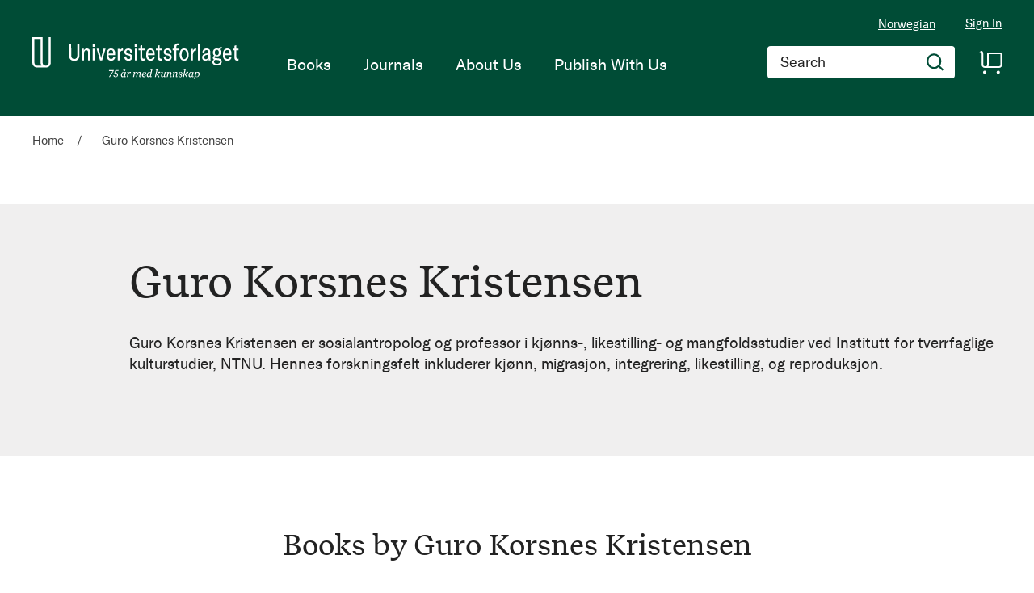

--- FILE ---
content_type: text/html; charset=UTF-8
request_url: https://www.universitetsforlaget.no/en/Guro-Korsnes_Kristensen
body_size: 24796
content:
<!doctype html>
<html lang="en">
    <head >
        <script>
    var BASE_URL = 'https\u003A\u002F\u002Fwww.universitetsforlaget.no\u002Fen\u002F';
    var require = {
        'baseUrl': 'https\u003A\u002F\u002Fwww.universitetsforlaget.no\u002Fstatic\u002Fversion1764687961\u002Ffrontend\u002FConvert\u002Funiversitetsforlaget\u002Fen_US'
    };</script>        <meta charset="utf-8"/>
<meta name="title" content="Guro Korsnes Kristensen"/>
<meta name="robots" content="INDEX,FOLLOW"/>
<meta name="viewport" content="width=device-width, initial-scale=1"/>
<meta name="format-detection" content="telephone=no"/>
<title>Guro Korsnes Kristensen</title>
<link  rel="stylesheet" type="text/css"  media="all" href="https://www.universitetsforlaget.no/static/version1764687961/frontend/Convert/universitetsforlaget/en_US/css/styles.css" />
<link  rel="stylesheet" type="text/css"  media="all" href="https://www.universitetsforlaget.no/static/version1764687961/frontend/Convert/universitetsforlaget/en_US/Amasty_ShopbyBase/css/swiper.min.css" />
<link  rel="stylesheet" type="text/css"  media="all" href="https://www.universitetsforlaget.no/static/version1764687961/frontend/Convert/universitetsforlaget/en_US/Clerk_Clerk/css/powerstep.css" />
<link  rel="stylesheet" type="text/css"  media="all" href="https://www.universitetsforlaget.no/static/version1764687961/frontend/Convert/universitetsforlaget/en_US/Convert_PimcoreBlocks/lib/aos/aos.css" />
<link  rel="stylesheet" type="text/css"  media="all" href="https://www.universitetsforlaget.no/static/version1764687961/frontend/Convert/universitetsforlaget/en_US/Algolia_AlgoliaSearch/internals/algolia-reset.css" />
<link  rel="stylesheet" type="text/css"  media="all" href="https://www.universitetsforlaget.no/static/version1764687961/frontend/Convert/universitetsforlaget/en_US/Algolia_AlgoliaSearch/internals/instantsearch.v3.css" />
<link  rel="stylesheet" type="text/css"  media="all" href="https://www.universitetsforlaget.no/static/version1764687961/frontend/Convert/universitetsforlaget/en_US/Amasty_ShopbyBase/css/source/mkcss/amshopby-base.css" />
<link  rel="stylesheet" type="text/css"  media="all" href="https://www.universitetsforlaget.no/static/version1764687961/frontend/Convert/universitetsforlaget/en_US/Amasty_Shopby/css/source/mkcss/amshopby.css" />
<link  rel="stylesheet" type="text/css"  media="all" href="https://www.universitetsforlaget.no/static/version1764687961/frontend/Convert/universitetsforlaget/en_US/Amasty_ShopbyBrand/css/source/mkcss/ambrands.css" />
<link  rel="stylesheet" type="text/css"  media="all" href="https://www.universitetsforlaget.no/static/version1764687961/frontend/Convert/universitetsforlaget/en_US/Amasty_GdprCookie/css/source/mkcss/amgdprcookie.min.css" />
<script  type="text/javascript"  src="https://www.universitetsforlaget.no/static/version1764687961/frontend/Convert/universitetsforlaget/en_US/requirejs/require.js"></script>
<script  type="text/javascript"  src="https://www.universitetsforlaget.no/static/version1764687961/frontend/Convert/universitetsforlaget/en_US/mage/requirejs/mixins.js"></script>
<script  type="text/javascript"  src="https://www.universitetsforlaget.no/static/version1764687961/frontend/Convert/universitetsforlaget/en_US/requirejs-config.js"></script>
<script  type="text/javascript"  src="https://www.universitetsforlaget.no/static/version1764687961/frontend/Convert/universitetsforlaget/en_US/js/modernizr-custom.js"></script>
<script  type="text/javascript"  src="https://www.universitetsforlaget.no/static/version1764687961/frontend/Convert/universitetsforlaget/en_US/Algolia_AlgoliaSearch/internals/common.js"></script>
<script  type="text/javascript"  src="https://www.universitetsforlaget.no/static/version1764687961/frontend/Convert/universitetsforlaget/en_US/Algolia_AlgoliaSearch/autocomplete.js"></script>
<script  type="text/javascript"  src="https://www.universitetsforlaget.no/static/version1764687961/frontend/Convert/universitetsforlaget/en_US/Algolia_AlgoliaSearch/insights.js"></script>
<script  type="text/javascript"  src="https://www.universitetsforlaget.no/static/version1764687961/frontend/Convert/universitetsforlaget/en_US/Convert_AlgoliaSearchAmastyLabels/internals/common.js"></script>
<script  type="text/javascript"  src="https://www.universitetsforlaget.no/static/version1764687961/frontend/Convert/universitetsforlaget/en_US/Convert_AlgoliaSearchSwatches/internals/common.js"></script>
<script  type="text/javascript"  src="https://www.universitetsforlaget.no/static/version1764687961/frontend/Convert/universitetsforlaget/en_US/Convert_AlgoliaSearchFormatPrice/internals/common.js"></script>
<script  type="text/javascript"  src="https://www.universitetsforlaget.no/static/version1764687961/frontend/Convert/universitetsforlaget/en_US/Convert_AuthorAlgolia/internals/common.js"></script>
<script  type="text/javascript"  src="https://www.universitetsforlaget.no/static/version1764687961/frontend/Convert/universitetsforlaget/en_US/Convert_AlgoliaSearchBrand/internals/common.js"></script>
<script  type="text/javascript"  src="https://www.universitetsforlaget.no/static/version1764687961/frontend/Convert/universitetsforlaget/en_US/Convert_AlgoliaSearchProducts/internals/common.js"></script>
<link  rel="stylesheet" href="//vjs.zencdn.net/7.1.0/video-js.css" />
<link  rel="icon" type="image/x-icon" href="https://www.universitetsforlaget.no/media/favicon/websites/1/FAV-Icon.png" />
<link  rel="shortcut icon" type="image/x-icon" href="https://www.universitetsforlaget.no/media/favicon/websites/1/FAV-Icon.png" />
<!-- RudderStack -->
<script type="text/javascript">
!function(){"use strict";var sdkBaseUrl="https://cdn.rudderlabs.com/v3";var sdkName="rsa.min.js";var asyncScript=true ;window.rudderAnalyticsBuildType="legacy",window.rudderanalytics=[] ;var e=["setDefaultInstanceKey","load","ready","page","track","identify","alias","group","reset","setAnonymousId","startSession","endSession"] ;for(var t=0;t<e.length;t++){var n=e[t];window.rudderanalytics[n]=function(e){return function(){ window.rudderanalytics.push([e].concat(Array.prototype.slice.call(arguments)))}}(n)}try{ new Function('return import("")'),window.rudderAnalyticsBuildType="modern"}catch(a){} if(window.rudderAnalyticsMount=function(){ "undefined"==typeof globalThis&&(Object.defineProperty(Object.prototype,"__globalThis_magic__",{get:function get(){ return this},configurable:true}),__globalThis_magic__.globalThis=__globalThis_magic__, delete Object.prototype.__globalThis_magic__);var e=document.createElement("script") ;e.src="".concat(sdkBaseUrl,"/").concat(window.rudderAnalyticsBuildType,"/").concat(sdkName),e.async=asyncScript, document.head?document.head.appendChild(e):document.body.appendChild(e) },"undefined"==typeof Promise||"undefined"==typeof globalThis){var d=document.createElement("script") ;d.src="https://cdnjs.cloudflare.com/polyfill/v3/polyfill.min.js?features=Symbol%2CPromise&callback=rudderAnalyticsMount", d.async=asyncScript,document.head?document.head.appendChild(d):document.body.appendChild(d)}else{ window.rudderAnalyticsMount()}window.rudderanalytics.load ("2dwjkkpNY6sxAfYoY01fH4w5Nwv","https://aschehougokk.dataplane.rudderstack.com",{}),window.rudderanalytics.page()}();
</script>

<meta name="google-site-verification" content="s1NKbp1k1IPXNTwGTdFPMbAeFx8so7LI3F2xX6X3Teo" />

<!-- Magento security scan -->
<!--C7Z6FCo7NnABjY8kQU8FvkhxAgGInA3M-->
            <script type="text/x-magento-init">
        {
            "*": {
                "Magento_PageCache/js/form-key-provider": {}
            }
        }
    </script>
            <!-- GOOGLE TAG MANAGER -->
            <script type="text/x-magento-init">
            {
                "*": {
                    "Magento_GoogleTagManager/js/google-tag-manager": {
                        "isCookieRestrictionModeEnabled": 0,
                        "currentWebsite": 1,
                        "cookieName": "user_allowed_save_cookie",
                        "gtmAccountId": "GTM\u002DWWWVFW",
                        "storeCurrencyCode": "NOK",
                        "ordersData": []                    }
                }
            }
            </script>
            <!-- END GOOGLE TAG MANAGER -->
            <script>
    window.clerkConfig = {"action":"https:\/\/www.universitetsforlaget.no\/en\/checkout\/cart\/add\/","formKey":"THsSN4BYA1flJxqa"};
    ['afterCall','beforeRender','afterRender','onError'].forEach(function(callbackName){
        if (typeof window['clerk.' + callbackName] !== "function") {
            window['clerk.' + callbackName] = function (data) {}
        }
    });
</script>
<script>
    window.convertCustomMenu = {"isMenuOpenOnClick":false};
</script><script>
    define('VimeoPlayer', ['vimeoAPI'], function (VimeoPlayer) {
    	if (window.Vimeo === undefined) {
    		window.Vimeo = {
    			Player: VimeoPlayer
    		}
    	}
    });
</script>
<!--
/*
 * @author Convert Team
 * @copyright Copyright (c) Convert (https://www.convert.no/)
 */
-->

<script>
    requirejs([
            'https://cdn-cookieyes.com/client_data/b0c132dba4904c48439f53e1/script.js',
        ], function (vimeoCDN) {
            console.log("connected -> { https://cdn-cookieyes.com/client_data/b0c132dba4904c48439f53e1/script.js }")
        });
</script>
<link rel="stylesheet" type="text/css" media="all" href="https://maxcdn.bootstrapcdn.com/font-awesome/latest/css/font-awesome.min.css"/><script>(function(d) {var config = {kitId: 'sku5aeb', scriptTimeout: 3000, async: true}, h=d.documentElement,t=setTimeout(function(){h.className=h.className.replace(/\bwf-loading\b/g,"")+" wf-inactive";},config.scriptTimeout),tk=d.createElement("script"),f=false,s=d.getElementsByTagName("script")[0],a;h.className+=" wf-loading";tk.src='https://use.typekit.net/'+config.kitId+'.js';tk.async=true;tk.onload=tk.onreadystatechange=function(){a=this.readyState;if(f||a&&a!="complete"&&a!="loaded")return;f=true;clearTimeout(t);try{Typekit.load(config)}catch(e){}};s.parentNode.insertBefore(tk,s)})(document);</script><script src="https://cdnjs.cloudflare.com/polyfill/v3/polyfill.min.js?features=default%2CArray.prototype.includes%2CPromise" crossorigin="anonymous"></script>
<script>
    
	window.algoliaConfig = {"instant":{"enabled":true,"selector":".page-container","isAddToCartEnabled":true,"addToCartParams":{"action":"https:\/\/www.universitetsforlaget.no\/en\/checkout\/cart\/add\/uenc\/aHR0cHM6Ly93d3cudW5pdmVyc2l0ZXRzZm9ybGFnZXQubm8vZW4vR3Vyby1Lb3JzbmVzX0tyaXN0ZW5zZW4%2C\/","formKey":"THsSN4BYA1flJxqa"},"infiniteScrollEnabled":false,"urlTrackedParameters":["query","attribute:*","index","page"],"isShowProductOptions":true,"swatchesData":[],"sections":[{"name":"products","title":"Books","visibleHitsCount":"","index_name":"ufo_en_products"},{"name":"pages","title":"Articles","visibleHitsCount":"","index_name":"ufo_en_pages"},{"name":"authors","title":"Authors","visibleHitsCount":"","index_name":"ufo_en_authors"}],"hasSections":true,"productSectionTitle":"B\u00f8ker","sectionsNoProducts":[{"name":"pages","title":"Articles","visibleHitsCount":"","index_name":"ufo_en_pages"},{"name":"authors","title":"Authors","visibleHitsCount":"","index_name":"ufo_en_authors"}],"sectionsDisplayMode":"tabs","sectionsIsTabs":true},"autocomplete":{"enabled":false,"selector":".algolia-search-input","sections":[{"name":"pages","label":"Pages","hitsPerPage":"2"}],"nbOfProductsSuggestions":6,"nbOfCategoriesSuggestions":2,"nbOfQueriesSuggestions":0,"isDebugEnabled":false},"landingPage":{"query":"","configuration":"[]"},"extensionVersion":"3.2.0","applicationId":"VQ0WXHSGIC","indexName":"ufo_en","apiKey":"ODk2ODQxZWFlOWM5ZTczMzNhNzJkZDQ1MjkzZTRmOTAzMTZkM2I5MGRkYmJkNGJlY2ZlMWZjMWQ1ZDA2M2M4Y3RhZ0ZpbHRlcnM9","attributeFilter":[],"facets":[{"attribute":"price","type":"slider","label":"Price","searchable":"2","create_rule":"2"},{"attribute":"categories","type":"conjunctive","label":"Categories","searchable":"1","create_rule":"2"},{"attribute":"authors_name","type":"conjunctive","label":"Authors","searchable":"1","create_rule":"2"}],"areCategoriesInFacets":true,"hitsPerPage":12,"sortingIndices":[{"attribute":"name","sort":"asc","sortLabel":"Title","name":"ufo_en_products_name_asc","label":"Title","ranking":["asc(name)","typo","geo","words","filters","proximity","attribute","exact","custom"]},{"attribute":"market_date","sort":"asc","sortLabel":"Publishing date ascending","name":"ufo_en_products_market_date_asc","label":"Publishing date ascending","ranking":["asc(market_date)","typo","geo","words","filters","proximity","attribute","exact","custom"]},{"attribute":"market_date","sort":"desc","sortLabel":"Publish date descending","name":"ufo_en_products_market_date_desc","label":"Publish date descending","ranking":["desc(market_date)","typo","geo","words","filters","proximity","attribute","exact","custom"]}],"isSearchPage":false,"isCategoryPage":false,"isLandingPage":false,"removeBranding":false,"productId":null,"priceKey":".NOK.default","currencyCode":"NOK","currencySymbol":null,"priceFormat":{"pattern":"NOK\u00a0%s","precision":0,"requiredPrecision":0,"decimalSymbol":".","groupSymbol":",","groupLength":3,"integerRequired":false},"maxValuesPerFacet":12,"autofocus":false,"request":{"query":"","refinementKey":"","refinementValue":"","categoryId":"","landingPageId":"","path":"","level":""},"showCatsNotIncludedInNavigation":true,"showSuggestionsOnNoResultsPage":true,"baseUrl":"https:\/\/www.universitetsforlaget.no\/en","popularQueries":[],"useAdaptiveImage":false,"urls":{"logo":"https:\/\/www.universitetsforlaget.no\/static\/version1764687961\/frontend\/Convert\/universitetsforlaget\/en_US\/Algolia_AlgoliaSearch\/images\/search-by-algolia.svg"},"ccAnalytics":{"enabled":false,"ISSelector":".ais-hits--item a.result, .ais-infinite-hits--item a.result","conversionAnalyticsMode":null,"addToCartSelector":".action.primary.tocart","orderedProductIds":[]},"isPersonalizationEnabled":false,"personalization":{"enabled":false,"viewedEvents":{"viewProduct":{"eventName":"Viewed Product","enabled":false,"method":"viewedObjectIDs"}},"clickedEvents":{"productClicked":{"eventName":"Product Clicked","enabled":false,"selector":".ais-Hits-item a.result, .ais-InfiniteHits-item a.result","method":"clickedObjectIDs"},"productRecommended":{"eventName":"Recommended Product Clicked","enabled":false,"selector":".products-upsell .product-item","method":"clickedObjectIDs"}},"filterClicked":{"eventName":"Filter Clicked","enabled":false,"method":"clickedFilters"}},"analytics":{"enabled":false,"delay":"3000","triggerOnUiInteraction":"1","pushInitialSearch":"0"},"now":1768521600,"queue":{"isEnabled":true,"nbOfJobsToRun":25,"retryLimit":3,"nbOfElementsPerIndexingJob":300},"isPreventBackendRenderingEnabled":true,"areOutOfStockOptionsDisplayed":true,"translations":{"to":"to","or":"or","go":"Go","popularQueries":"You can try one of the popular search queries","seeAll":"See all products","allDepartments":"All departments","seeIn":"See products in","orIn":"or in","noProducts":"No products for query","noResults":"No results","refine":"Refine","selectedFilters":"Selected Filters","clearAll":"Clear all","previousPage":"Previous page","nextPage":"Next page","searchFor":"Search for products","relevance":"Default","categories":"Categories","products":"Products","searchBy":"Search by","searchForFacetValuesPlaceholder":"Search for other ...","showMore":"Show more products","priceFormat":{"From":"From"},"sections":{"extraTitle":{"pages":"Search results in content","products":"Search results in products"},"showMoreSection":{"pages":"Show all results in content","showLess":"Show less"}}},"author":{"abbr":{"translator":"tran.","editor":"ed.","chief_editor":"chief_editor","illustrator":"ill.","reader":"reader","photographer":"photographer"}},"convert_verk":{"enabled":false},"autofocusSelector":"form:not(#search_mini_form) input[type!=hidden]:first","autofocusNotSelector":"footer input","brand":{"enabled":false}};
</script>
<script>
    requirejs([
        'underscore',
        'algolia.swatchRenderer'
    ],function(
        _,
        swatchRenderer
    ) {
        algolia.registerHook("beforeWidgetInitialization", function(allWidgetConfiguration, algoliaBundle) {
            if (allWidgetConfiguration.refinementList) {
                var facetSettings = window.algoliaConfig.facets;
                algoliaBundle.$.each(allWidgetConfiguration.refinementList, function(key, config) {
                    var filterConfig = _.find(facetSettings, {
                        'attribute': config.attribute
                    });

                    if (filterConfig && filterConfig.swatches !== undefined) {
                        allWidgetConfiguration.refinementList[key] = swatchRenderer(config, filterConfig);
                    }
                });
            }

            return allWidgetConfiguration;
        });
    });
</script><script>
    requirejs([
        'jquery',
        'algoliaBundle',
    ], function($, algoliaBundle) {
        algolia.registerHook("beforeWidgetInitialization", function(allWidgetConfiguration) {
            if (algoliaConfig.autofocus) {
                var instant_selector = !algoliaConfig.autocomplete.enabled ? algoliaConfig.autocomplete.selector : "#instant-search-bar";
                var input = $(instant_selector)[0];
                setTimeout(function() {
                    $(input).focus();
                }, 100);
            }
            return allWidgetConfiguration;
        });
    });
</script><!--
/*
 * @author Convert Team
 * @copyright Copyright (c) Convert (https://www.convert.no/)
 */
-->
<script>
    requirejs([
        'algoliaBundle',
        'algoliaSectionWidget',
        'algoliaSectionTabsWidget',
        'algoliaSectionPagination',
        'mage/translate'
    ], function (algoliaBundle, sectionWiget, sectionTabsWidget, pagination, $t) {
        var oldWidgetInitialization,
            translations = window.algoliaConfig.translations.sections,
            $ = algoliaBundle.$;

        if (typeof algoliaHookBeforeWidgetInitialization === 'function') {
            oldWidgetInitialization = algoliaHookBeforeWidgetInitialization;
        }

        algoliaHookBeforeWidgetInitialization = function (allWidgetConfiguration) {
            if (typeof oldWidgetInitialization == 'function') {
                allWidgetConfiguration = oldWidgetInitialization(allWidgetConfiguration);
            }

            //Sections
            if (window.algoliaConfig.instant.hasSections) {
                var sectionConfig = {};

                $.each(window.algoliaConfig.instant.sections, function (key, section) {
                    var $emptyTemplateContainer = $('#instant-' + section.name + '-empty-template');
                    sectionConfig[section.name] = {
                        config: section,
                        container: '#instant-search-' + section.name + '-container',
                        headerContainer: '#section-' + section.name + '-header',
                        indexName: section.index_name,
                        templates: {
                            header: $('#instant-section-header-template').html(),
                            item: $('#instant-' + section.name + '-hit-template').html(),
                            empty: $emptyTemplateContainer.length ? $emptyTemplateContainer.html() : undefined,
                            showMore: {
                                active: '<span class="text">' + translations.showMoreSection[section.name] + '</span> <span class="count">({{moreCnt}})</span>',
                                inactive: '<span class="text">' + translations.showMoreSection.showLess + '</span>'
                            }
                        },
                        // TODO: extract cms-page specific rendering to mixin
                        showMore: section.visibleHitsCount
                    };

                    var sectionSearch = algoliaBundle.instantsearch({
                        indexName: section.index_name,
                        searchClient: algoliaBundle.algoliasearch(window.algoliaConfig.applicationId, window.algoliaConfig.apiKey),
                    });

                    sectionSearch.addWidgets([algoliaBundle.instantsearch.widgets.configure({
                        hitsPerPage: section.visibleHitsCount,
                    })]);

                    sectionSearch.addWidgets([algoliaBundle.instantsearch.widgets.hits({
                        container: '#instant-search-' + section.name + '-container',
                    })]);

                    if (algoliaPaginationConfig.enablePagination && algoliaPaginationConfig.enablePagination.indexOf(section.name) !== -1) {
                        var paginationConf = algoliaBundle.$.extend({}, allWidgetConfiguration.pagination, {
                            container: '#instant-search-' + section.name + '-pagination-container',
                            transformData: pagination.transformData,
                            padding: Math.floor(algoliaPaginationConfig.frame / 2),
                            pageSize: section.visibleHitsCount,
                            labels: {
                                previous: $t('Previous'),
                                next: $t('Next')
                            }
                        });
                        var customPagination = algoliaBundle.instantsearch.connectors.connectPagination(pagination.paginationRenderFn);
                        sectionSearch.addWidgets([customPagination(paginationConf)]);
                    }

                    sectionConfig[section.name].search = sectionSearch;
                    if (allWidgetConfiguration.index === undefined) {
                        allWidgetConfiguration.index = [];
                    }
                });

                if (window.algoliaConfig.instant.sectionsIsTabs) {
                    allWidgetConfiguration.custom.push(
                        sectionTabsWidget({
                            sections: window.algoliaConfig.instant.sections,
                            sectionConfig: sectionConfig,
                            stats: {
                                container: '#algolia-products-stats',
                                templates: {
                                    body: $('#instant-section-stats-template').html()
                                }
                            }
                        })
                    );
                    if (algoliaPaginationConfig.enablePagination && algoliaPaginationConfig.enablePagination.indexOf('products') === -1) {
                        delete allWidgetConfiguration.pagination;
                    }
                } else {
                    // stacked sections
                    $.each(window.algoliaConfig.instant.sectionsNoProducts, function (key, section) {
                        allWidgetConfiguration.custom.push(
                            sectionWiget(sectionConfig[section.name])
                        );
                    });
                }
            }

            return allWidgetConfiguration;
        }
    });
</script>
<script type="text/x-magento-init">
{
    "*": {
        "Convert_CollectionAlgolia/js/configuration": {}
    }
}
</script>
<script>
    requirejs([
        'jquery',
        'mage/utils/wrapper',
        'algoliaBundle',
        'jquery.tinyEqualizer'
    ], function($, wrapper, algoliaBundle) {
        var isNewAPI = (typeof algolia !== 'undefined' &&
                        typeof algolia.registerHook === 'function'),
            beforeWidgetInitialization,
            beforeInstantsearchInit,
            afterInstantsearchInit;

        function handleInputCrossAutocomplete(input) {
            if (input.val().length > 0) {
                input.closest('#algolia-searchbox').find('.clear-query-autocomplete').show();
                input.closest('#algolia-searchbox').find('.magnifying-glass').hide();
            }
            else {
                input.closest('#algolia-searchbox').find('.clear-query-autocomplete').hide();
                input.closest('#algolia-searchbox').find('.magnifying-glass').show();
            }
        }

        beforeWidgetInitialization = function(allWidgetConfiguration) {
            if (!algoliaConfig.autocomplete.enabled && $.isPlainObject(allWidgetConfiguration.searchBox)) {
                allWidgetConfiguration.searchBox = $.extend(
                    allWidgetConfiguration.searchBox, {
                        reset: false,
                        magnifier: false
                    }
                );
            }

            if ($.isArray(allWidgetConfiguration.rangeSlider)) {
                $.each(allWidgetConfiguration.rangeSlider, function (i, rangeSlider) {
                    if ($.isPlainObject(rangeSlider) && !$.isPlainObject(rangeSlider.pips)) {
                        allWidgetConfiguration.rangeSlider[i].pips = true;
                    }
                });
            }

            return allWidgetConfiguration;
        };

        beforeInstantsearchInit = function(instantsearchOptions) {
            var lastQuery = '';
            if (typeof instantsearchOptions.searchFunction === 'function') {
                instantsearchOptions.searchFunction = wrapper.wrap(instantsearchOptions.searchFunction, function (originalAction, helper) {
                    $(document).trigger("algolia.search", helper);
                    originalAction(helper);
                    if (helper.state.query !== '') {
                        lastQuery = helper.state.query;
                        if (window.SgyIAS !== undefined) {
                           window.SgyIAS.inited = false;
                           window.SgyIAS.destroy ? window.SgyIAS.destroy() : window.ias.destroy();
                        }
                    }
                    if (helper.state.query === '' && !algoliaConfig.isSearchPage) {
                        setTimeout(function () {
                            $.tinyEqualizer.reflow();
                            if (lastQuery !== '' && window.SgyIAS !== undefined && !window.SgyIAS.inited) {
                                window.SgyIAS.inited = true;
                                window.SgyIAS.init();
                            }
                        }, 500);
                    }
                });
            }
            return instantsearchOptions;
        };

        afterInstantsearchStart = function(search) {
            search.on('render', function () {
                setTimeout(function(){
                    $.tinyEqualizer.reflow();
                }, 500);

                if (algoliaConfig.autofocus === false && search.helper.state.query.length === 0 &&  $('input:focus').length === 0) {
                    setTimeout(function() {
                        $('input[autofocus]').focus();
                    }, 100);
                }
            });

            if (!algoliaConfig.autocomplete.enabled) {
                $(document).on('input', algoliaConfig.autocomplete.selector, function () {
                    handleInputCrossAutocomplete($(this));
                });

                if (search.helper.state.query.length !== 0) {
                    handleInputCrossAutocomplete($(algoliaConfig.autocomplete.selector))
                }
            }

            return search;
        };

        if (isNewAPI) {
            algolia.registerHook("beforeWidgetInitialization", beforeWidgetInitialization);

            algolia.registerHook("beforeInstantsearchInit", beforeInstantsearchInit);
            algolia.registerHook("afterInstantsearchStart", afterInstantsearchStart);
        } else {
            var oldWidgetInitialization,
                oldAlgoliaHookBeforeInstantsearchInit,
                oldAlgoliaHookAfterInstantsearchStart;

            if (typeof algoliaHookBeforeInstantsearchInit === 'function') {
                oldAlgoliaHookBeforeInstantsearchInit = algoliaHookBeforeInstantsearchInit;
            }

            if (typeof algoliaHookAfterInstantsearchStart === 'function') {
                oldAlgoliaHookAfterInstantsearchStart = algoliaHookAfterInstantsearchStart;
            }

            if (typeof algoliaHookBeforeWidgetInitialization === 'function') {
                oldWidgetInitialization = algoliaHookBeforeWidgetInitialization;
            }

            algoliaHookBeforeWidgetInitialization = function(allWidgetConfiguration) {
                if (typeof oldWidgetInitialization === 'function') {
                    allWidgetConfiguration = oldWidgetInitialization(allWidgetConfiguration);
                }

                return beforeWidgetInitialization(allWidgetConfiguration);
            };

            algoliaHookBeforeInstantsearchInit = function(instantsearchOptions) {
                if (typeof oldAlgoliaHookBeforeInstantsearchInit === 'function') {
                    instantsearchOptions = oldAlgoliaHookAfterInstantsearchStart(instantsearchOptions);
                }
                if (typeof beforeInstantsearchInit === 'function') {
                    instantsearchOptions = beforeInstantsearchInit(instantsearchOptions);
                }
                return instantsearchOptions;
            };

            algoliaHookAfterInstantsearchStart = function(search) {
                if (typeof oldAlgoliaHookAfterInstantsearchStart === 'function') {
                    search = oldAlgoliaHookAfterInstantsearchStart(search);
                }

                return afterInstantsearchStart(search);
            };
        }
    });
</script>
<script type="text/x-magento-init">
{
    "*": {
        "Algolia_AlgoliaSearch/instantsearch": {}
    }
}
</script>    </head>
    <body data-container="body"
          data-mage-init='{"loaderAjax": {}, "loader": { "icon": "https://www.universitetsforlaget.no/static/version1764687961/frontend/Convert/universitetsforlaget/en_US/images/loader-2.gif"}}'
        id="html-body" class="is-not-sticky author-detail-page author-guro-korsnes_kristensen convert_author-index-index page-layout-1column">
        
<script type="text/x-magento-init">
    {
        "*": {
            "Magento_PageBuilder/js/widget-initializer": {
                "config": {"[data-content-type=\"slider\"][data-appearance=\"default\"]":{"Magento_PageBuilder\/js\/content-type\/slider\/appearance\/default\/widget":false},"[data-content-type=\"map\"]":{"Magento_PageBuilder\/js\/content-type\/map\/appearance\/default\/widget":false},"[data-content-type=\"row\"]":{"Magento_PageBuilder\/js\/content-type\/row\/appearance\/default\/widget":false},"[data-content-type=\"tabs\"]":{"Magento_PageBuilder\/js\/content-type\/tabs\/appearance\/default\/widget":false},"[data-content-type=\"slide\"]":{"Magento_PageBuilder\/js\/content-type\/slide\/appearance\/default\/widget":{"buttonSelector":".pagebuilder-slide-button","showOverlay":"hover","dataRole":"slide"}},"[data-content-type=\"banner\"]":{"Magento_PageBuilder\/js\/content-type\/banner\/appearance\/default\/widget":{"buttonSelector":".pagebuilder-banner-button","showOverlay":"hover","dataRole":"banner"}},"[data-content-type=\"buttons\"]":{"Magento_PageBuilder\/js\/content-type\/buttons\/appearance\/inline\/widget":false},"[data-content-type=\"products\"][data-appearance=\"carousel\"]":{"Magento_PageBuilder\/js\/content-type\/products\/appearance\/carousel\/widget":false}},
                "breakpoints": {"desktop":{"label":"Desktop","stage":true,"default":true,"class":"desktop-switcher","icon":"Magento_PageBuilder::css\/images\/switcher\/switcher-desktop.svg","conditions":{"min-width":"1024px"},"options":{"products":{"default":{"slidesToShow":"5"}}}},"tablet":{"conditions":{"max-width":"1024px","min-width":"768px"},"options":{"products":{"default":{"slidesToShow":"4"},"continuous":{"slidesToShow":"3"}}}},"mobile":{"label":"Mobile","stage":true,"class":"mobile-switcher","icon":"Magento_PageBuilder::css\/images\/switcher\/switcher-mobile.svg","media":"only screen and (max-width: 768px)","conditions":{"max-width":"768px","min-width":"640px"},"options":{"products":{"default":{"slidesToShow":"3"}}}},"mobile-small":{"conditions":{"max-width":"640px"},"options":{"products":{"default":{"slidesToShow":"2"},"continuous":{"slidesToShow":"1"}}}}}            }
        }
    }
</script>

<div class="cookie-status-message" id="cookie-status">
    The store will not work correctly in the case when cookies are disabled.</div>
<script type="text/x-magento-init">
    {
        "*": {
            "cookieStatus": {}
        }
    }
</script>

<script type="text/x-magento-init">
    {
        "*": {
            "mage/cookies": {
                "expires": null,
                "path": "\u002F",
                "domain": ".www.universitetsforlaget.no",
                "secure": false,
                "lifetime": "3600"
            }
        }
    }
</script>
    <noscript>
        <div class="message global noscript">
            <div class="content">
                <p>
                    <strong>JavaScript seems to be disabled in your browser.</strong>
                    <span>
                        For the best experience on our site, be sure to turn on Javascript in your browser.                    </span>
                </p>
            </div>
        </div>
    </noscript>
<script>    require.config({
        map: {
            '*': {
                wysiwygAdapter: 'mage/adminhtml/wysiwyg/tiny_mce/tinymce4Adapter'
            }
        }
    });</script><!-- ko scope: 'company' -->
<div class="message company-warning _hidden" data-bind="css: { _hidden: !isCompanyBlocked() }">
<span>
<!-- ko i18n: 'Your company account is blocked and you cannot place orders. If you have questions, please contact your company administrator.' --><!-- /ko -->
</span>
</div>
<!-- /ko -->
<script type="text/x-magento-init">
    {
        "*": {
            "Magento_Ui/js/core/app": {
                "components": {
                    "company": {
                        "component": "Magento_Company/js/view/company",
                        "logoutUrl": "https://www.universitetsforlaget.no/en/customer/account/logout/"
                    }
                }
            }
        }
    }
</script>

<script>
    window.cookiesConfig = window.cookiesConfig || {};
    window.cookiesConfig.secure = true;
</script>    <!-- GOOGLE TAG MANAGER -->
    <noscript>
        <iframe src="https://www.googletagmanager.com/ns.html?id=GTM-WWWVFW"
                height="0" width="0" style="display:none;visibility:hidden"></iframe>
    </noscript>
    <!-- END GOOGLE TAG MANAGER -->

<script type="text/x-magento-init">
    {
        "*": {
            "Magento_GoogleTagManager/js/google-tag-manager-cart": {
                "blockNames": ["category.products.list","product.info.upsell","catalog.product.related","checkout.cart.crosssell","search_result_list"],
                "cookieAddToCart": "add_to_cart",
                "cookieRemoveFromCart": "remove_from_cart"
            }
        }
    }
</script>
<script>
    require.config({
        paths: {
            googleMaps: 'https\u003A\u002F\u002Fmaps.googleapis.com\u002Fmaps\u002Fapi\u002Fjs\u003Fv\u003D3\u0026key\u003D'
        },
        config: {
            'Magento_PageBuilder/js/utils/map': {
                style: ''
            },
            'Magento_PageBuilder/js/content-type/map/preview': {
                apiKey: '',
                apiKeyErrorMessage: 'You\u0020must\u0020provide\u0020a\u0020valid\u0020\u003Ca\u0020href\u003D\u0027https\u003A\u002F\u002Fwww.universitetsforlaget.no\u002Fen\u002Fadminhtml\u002Fsystem_config\u002Fedit\u002Fsection\u002Fcms\u002F\u0023cms_pagebuilder\u0027\u0020target\u003D\u0027_blank\u0027\u003EGoogle\u0020Maps\u0020API\u0020key\u003C\u002Fa\u003E\u0020to\u0020use\u0020a\u0020map.'
            },
            'Magento_PageBuilder/js/form/element/map': {
                apiKey: '',
                apiKeyErrorMessage: 'You\u0020must\u0020provide\u0020a\u0020valid\u0020\u003Ca\u0020href\u003D\u0027https\u003A\u002F\u002Fwww.universitetsforlaget.no\u002Fen\u002Fadminhtml\u002Fsystem_config\u002Fedit\u002Fsection\u002Fcms\u002F\u0023cms_pagebuilder\u0027\u0020target\u003D\u0027_blank\u0027\u003EGoogle\u0020Maps\u0020API\u0020key\u003C\u002Fa\u003E\u0020to\u0020use\u0020a\u0020map.'
            },
        }
    });
</script>

<script>
    require.config({
        shim: {
            'Magento_PageBuilder/js/utils/map': {
                deps: ['googleMaps']
            }
        }
    });
</script>
<div class="widget block block-static-block">
    </div>
<div class="off-canvas-wrapper">
    <div class="off-canvas-wrapper-inner" data-off-canvas-wrapper>

        <div class="off-canvas-content" data-off-canvas-content>
            <!-- Page content -->
            <div class="page-wrapper"><header class="page-header"><div class="header content">
<a href="#maincontent" class="skipLink" tabindex="1">To Main Content</a>

<div class="sticky-mm hide-for-large" tabindex="-1">
    <nav class="tab-bar">
        <section class="left-side">
            <a class="logo" tabindex="2" href="https://www.universitetsforlaget.no/en/" title="Scandinavian University Press">
    <img src="https://www.universitetsforlaget.no/static/version1764687961/frontend/Convert/universitetsforlaget/en_US/images/logo.svg"
         alt="Scandinavian University Press"
         width="446"         height="46"    />
</a>
        </section>
        <section class="right-side">
            <div class="right-side-icon-links">
                <div class="link authorization-link loggedout" data-label="or">
    <a title="Sign In" href="https://www.universitetsforlaget.no/en/customer/account/login/referer/aHR0cHM6Ly93d3cudW5pdmVyc2l0ZXRzZm9ybGFnZXQubm8vZW4vR3Vyby1Lb3JzbmVzX0tyaXN0ZW5zZW4%2C/">
        Sign In    </a>
</div>                
<div class="minicart minicart-wrapper">
    <a class="action showcart" href="https://www.universitetsforlaget.no/en/checkout/cart/"
       data-bind="scope: 'minicart_content'; " title="My Cart">
        <!-- ko wrapperCss: { 'has-item' : !!getCartParam('summary_count') } --><!-- /ko -->
        <span class="text">My Cart</span>
        <span class="counter qty empty"
              data-bind="css: { empty: !!getCartParam('summary_count') == false }, blockLoader: isLoading">
            <span class="counter-number"><!-- ko text: getCartParam('summary_count') --><!-- /ko --></span>
        </span>
    </a>
</div>
                <button class="nav-toggle" data-toggle="off-сanvas-left" title="Toggle Nav"><span>Toggle Nav</span></button>
            </div>
        </section>
    </nav>
</div>

<div class="header-row-custom show-for-large">
    <div class="sticky-header-row">
        <a class="logo" tabindex="2" href="https://www.universitetsforlaget.no/en/" title="Scandinavian University Press">
    <img src="https://www.universitetsforlaget.no/static/version1764687961/frontend/Convert/universitetsforlaget/en_US/images/logo.svg"
         alt="Scandinavian University Press"
         width="446"         height="46"    />
</a>

        <div class="nav-search-wrapper">
                        
            <div class="top-nav-wrapper">
                <div class="top-nav-search-sticky-row">

                    <div class="top-search-grid-wrapper">
                        <div class="top-search-wrapper">
                            <div class="panel wrapper"><div class="switcher language switcher-language" data-ui-id="language-switcher" id="switcher-language">
    <div class="actions dropdown options switcher-options">
        <ul class="dropdown switcher-dropdown"
            data-target="dropdown">
                                                                            <li class="view-ufo switcher-option">
                        <a href="https://www.universitetsforlaget.no/">
                            Norwegian                        </a>
                    </li>
                                    </ul>
    </div>
</div>
    <ul class="top-links">
                    <li>
                <a class="nav item "
                   title="Sign In"
                   href="https://www.universitetsforlaget.no/en/customer/account/login/referer/aHR0cHM6Ly93d3cudW5pdmVyc2l0ZXRzZm9ybGFnZXQubm8vZW4vR3Vyby1Lb3JzbmVzX0tyaXN0ZW5zZW4%2C/"
                    >
                    Sign In                </a>
            </li>
            </ul>
</div>
                            <span class="sticky-search">
                                <span class="action search"></span>
                            </span>
                            <div class="block block-search algolia-search-block">
    <div class="block block-title"><strong>Search</strong></div>
    <div class="block block-content">
        <form id="search_mini_form"
              action="https://www.universitetsforlaget.no/en/catalogsearch/result/"
              method="get">
            <div id="algolia-searchbox">
                <label for="search">Search:</label>

                <input id="search"
                       type="text"
                       name="q"
                       class="input-text algolia-search-input"
                       autocomplete="off"
                       spellcheck="false"
                       autocorrect="off"
                       autocapitalize="off"
                       placeholder="Search"
                       />

                <span class="clear-cross clear-query-autocomplete"></span>
                <button id="algolia-glass"
                        class="magnifying-glass"
                        type="submit"
                        title="Search"
                        width="24"
                        height="24"></button>
            </div>
        </form>
    </div>
</div>
                            
<div data-block="minicart" class="minicart-wrapper">
    <a class="action showcart" href="https://www.universitetsforlaget.no/en/checkout/cart/"
       data-bind="scope: 'minicart_content'" title="My&#x20;Cart">
        <!-- ko wrapperCss: { 'has-item' : !!getCartParam('summary_count') } --><!-- /ko -->
        <span class="text">My Cart</span>
        <span class="counter qty empty"
              data-bind="css: { empty: !!getCartParam('summary_count') == false }, blockLoader: isLoading">
            <span class="counter-number"><!-- ko text: getCartParam('summary_count') --><!-- /ko --></span>
            <span class="counter-label">
            <!-- ko if: getCartParam('summary_count') -->
                <!-- ko text: getCartParam('summary_count') --><!-- /ko -->
                <!-- ko i18n: 'items' --><!-- /ko -->
            <!-- /ko -->
            </span>
        </span>
    </a>
        <script>
        window.checkout = {"shoppingCartUrl":"https:\/\/www.universitetsforlaget.no\/en\/checkout\/cart\/","checkoutUrl":"https:\/\/www.universitetsforlaget.no\/en\/checkout\/","updateItemQtyUrl":"https:\/\/www.universitetsforlaget.no\/en\/checkout\/sidebar\/updateItemQty\/","removeItemUrl":"https:\/\/www.universitetsforlaget.no\/en\/checkout\/sidebar\/removeItem\/","imageTemplate":"Magento_Catalog\/product\/image_with_borders","baseUrl":"https:\/\/www.universitetsforlaget.no\/en\/","minicartMaxItemsVisible":5,"websiteId":"1","maxItemsToDisplay":10,"storeId":"2","storeGroupId":"1","customerLoginUrl":"https:\/\/www.universitetsforlaget.no\/en\/customer\/account\/login\/referer\/aHR0cHM6Ly93d3cudW5pdmVyc2l0ZXRzZm9ybGFnZXQubm8vZW4vR3Vyby1Lb3JzbmVzX0tyaXN0ZW5zZW4%2C\/","isRedirectRequired":false,"autocomplete":"off","captcha":{"user_login":{"isCaseSensitive":false,"imageHeight":50,"imageSrc":"","refreshUrl":"https:\/\/www.universitetsforlaget.no\/en\/captcha\/refresh\/","isRequired":false,"timestamp":1768606578}}};
    </script>
    <script type="text/x-magento-init">
    {
        "[data-block='minicart']": {
            "Magento_Ui/js/core/app": {"components":{"minicart_content":{"children":{"subtotal.container":{"children":{"subtotal":{"children":{"subtotal.totals":{"config":{"display_cart_subtotal_incl_tax":1,"display_cart_subtotal_excl_tax":0,"template":"Magento_Tax\/checkout\/minicart\/subtotal\/totals"},"component":"Magento_Tax\/js\/view\/checkout\/minicart\/subtotal\/totals","children":{"subtotal.totals.msrp":{"component":"Magento_Msrp\/js\/view\/checkout\/minicart\/subtotal\/totals","config":{"displayArea":"minicart-subtotal-hidden","template":"Magento_Msrp\/checkout\/minicart\/subtotal\/totals"}}}}},"component":"uiComponent","config":{"template":"Magento_Checkout\/minicart\/subtotal"}}},"component":"uiComponent","config":{"displayArea":"subtotalContainer"}},"item.renderer":{"component":"Magento_Checkout\/js\/view\/cart-item-renderer","config":{"displayArea":"defaultRenderer","template":"Magento_Checkout\/minicart\/item\/default"},"children":{"item.image":{"component":"Magento_Catalog\/js\/view\/image","config":{"template":"Magento_Catalog\/product\/image","displayArea":"itemImage"}},"checkout.cart.item.price.sidebar":{"component":"uiComponent","config":{"template":"Magento_Checkout\/minicart\/item\/price","displayArea":"priceSidebar"}}}},"extra_info":{"component":"uiComponent","config":{"displayArea":"extraInfo"}},"promotion":{"component":"uiComponent","config":{"displayArea":"promotion"}}},"config":{"itemRenderer":{"default":"defaultRenderer","simple":"defaultRenderer","virtual":"defaultRenderer"},"template":"Magento_Checkout\/minicart\/content"},"component":"Magento_Checkout\/js\/view\/minicart"}},"types":[]}        },
        "*": {
            "Magento_Ui/js/block-loader": "https\u003A\u002F\u002Fwww.universitetsforlaget.no\u002Fstatic\u002Fversion1764687961\u002Ffrontend\u002FConvert\u002Funiversitetsforlaget\u002Fen_US\u002Fimages\u002Fripple.svg"
        }
    }
    </script>
</div>


                        </div>
                    </div>
                </div>
            </div>
        </div>
        <div class="top-navigation-wrapper">
                <div class="sections nav-sections">
                <div class="section-items nav-sections-items"
             data-mage-init='{"tabs":{"openedState":"active"}}'>
                                            <div class="section-item-title nav-sections-item-title"
                     data-role="collapsible">
                    <a class="nav-sections-item-switch"
                       data-toggle="switch" href="#store.menu">
                        Menu                    </a>
                </div>
                <div class="section-item-content nav-sections-item-content"
                     id="store.menu"
                     data-role="content">
                    
<nav class="navigation" data-action="navigation">
    <ul data-mage-init='{"menu":{"expanded":true, "position":{"my":"left top","at":"left bottom"}}}'>
        <li  class="level0 nav-1 first level-top menu-item-home"><a href="https://www.universitetsforlaget.no/en/"  class="level-top"  ><span class="icon-text"><span>Home</span></span></a></li><li  class="level0 nav-2 category-item has-active level-top parent"><a href="https://www.universitetsforlaget.no/en/boker"  class="level-top"  ><span class="icon-text"><span>Books</span></span></a><ul class="level0 submenu"><li  class="level1 nav-2-1 first category-all"><a href="https://www.universitetsforlaget.no/en/boker"  ><span class="icon-text"><span>See all Books</span></span></a></li><li  class="level1 nav-2-2 category-item"><a href="https://www.universitetsforlaget.no/en/boker/barnehage"  ><span class="icon-text"><span>Pre-school</span></span></a></li><li  class="level1 nav-2-3 category-item"><a href="https://www.universitetsforlaget.no/en/boker/estetiske-fag"  ><span class="icon-text"><span>Aesthetics</span></span></a></li><li  class="level1 nav-2-4 category-item"><a href="https://www.universitetsforlaget.no/en/boker/forskningsmetode"  ><span class="icon-text"><span>Scientific Method</span></span></a></li><li  class="level1 nav-2-5 category-item"><a href="https://www.universitetsforlaget.no/en/boker/helse-og-sosialfag"  ><span class="icon-text"><span>Health and Social Care</span></span></a></li><li  class="level1 nav-2-6 category-item"><a href="https://www.universitetsforlaget.no/en/boker/historie-og-filosofi"  ><span class="icon-text"><span>History and Philosophy</span></span></a></li><li  class="level1 nav-2-7 category-item has-active"><a href="https://www.universitetsforlaget.no/en/boker/juss"  ><span class="icon-text"><span>Law</span></span></a></li><li  class="level1 nav-2-8 category-item"><a href="https://www.universitetsforlaget.no/en/boker/markedsforing-okonomi-og-ledelse"  ><span class="icon-text"><span>Marketing, Business and Economics</span></span></a></li><li  class="level1 nav-2-9 category-item"><a href="https://www.universitetsforlaget.no/en/boker/mediefag-og-journalistikk"  ><span class="icon-text"><span>Media and Journalism</span></span></a></li><li  class="level1 nav-2-10 category-item"><a href="https://www.universitetsforlaget.no/en/boker/psykologi-og-medisin"  ><span class="icon-text"><span>Psychology and Medicine</span></span></a></li><li  class="level1 nav-2-11 category-item"><a href="https://www.universitetsforlaget.no/en/boker/realfag-og-it"  ><span class="icon-text"><span>Science and IT</span></span></a></li><li  class="level1 nav-2-12 category-item"><a href="https://www.universitetsforlaget.no/en/boker/religion-livssyn-teologi-og-etikk"  ><span class="icon-text"><span>Religion, Theology and Ethics</span></span></a></li><li  class="level1 nav-2-13 category-item"><a href="https://www.universitetsforlaget.no/en/boker/samfunnsvitenskap"  ><span class="icon-text"><span>Social Sciences</span></span></a></li><li  class="level1 nav-2-14 category-item"><a href="https://www.universitetsforlaget.no/en/boker/skole-og-utdanning"  ><span class="icon-text"><span>School and Education</span></span></a></li><li  class="level1 nav-2-15 category-item"><a href="https://www.universitetsforlaget.no/en/boker/sprak-og-litteraturvitenskap"  ><span class="icon-text"><span>Language and Literature</span></span></a></li><li  class="level1 nav-2-16 category-item"><a href="https://www.universitetsforlaget.no/en/boker/studieteknikk-og-handboker"  ><span class="icon-text"><span>Study Skills and Handbooks</span></span></a></li><li  class="level1 nav-2-17 category-item"><a href="https://www.universitetsforlaget.no/en/boker/hva-er-bokene"  ><span class="icon-text"><span>Hva er- Series</span></span></a></li><li  class="level1 nav-2-18 category-item"><a href="https://www.universitetsforlaget.no/en/boker/engelske-boker"  ><span class="icon-text"><span>Books in English</span></span></a></li><li  class="level1 nav-2-19 category-item last"><a href="https://www.universitetsforlaget.no/en/boker/apen-tilgang"  ><span class="icon-text"><span>Open Access</span></span></a></li></ul></li><li  class="level0 nav-3 category-item level-top"><a href="https://www.universitetsforlaget.no/en/journals"  class="level-top"  ><span class="icon-text"><span>Journals</span></span></a></li><li  class="level0 nav-4 category-item level-top"><a href="https://www.universitetsforlaget.no/en/about-us/about-universitetsforlaget"  class="level-top"  ><span class="icon-text"><span>About Us</span></span></a></li><li  class="level0 nav-5 category-item last level-top"><a href="https://www.universitetsforlaget.no/en/author/publish-with-us"  class="level-top"  ><span class="icon-text"><span>Publish With Us</span></span></a></li>            </ul>
    </nav>                </div>
                                            <div class="section-item-title nav-sections-item-title"
                     data-role="collapsible">
                    <a class="nav-sections-item-switch"
                       data-toggle="switch" href="#store.links">
                        Account                    </a>
                </div>
                <div class="section-item-content nav-sections-item-content"
                     id="store.links"
                     data-role="content">
                    <!-- Account links -->                </div>
                    </div>
    </div>
        </div>
    </div>
</div>
</div></header><div class="widget block block-static-block">
    </div>
<div class="mobile-search-wrapper"><div class="mobile-search-bar">
    <div id="mobile-menu-search">
    </div>
</div></div><div class="page-container"><main id="maincontent" class="page-main"><div id="algolia-autocomplete-container"></div><div class="author-detail-view"><div class="author-widget">
    <div class="top-controls-wrapper"><div class="breadcrumbs">
    <ul class="items">
                    <li class="item home">
                            <a href="https://www.universitetsforlaget.no/en/"
                   title="Go to Home Page">
                    Home                </a>
                        </li>
                    <li class="item author">
                            <strong>Guro Korsnes Kristensen</strong>
                        </li>
            </ul>
</div>
</div>    <div class="aw-wrapper">
        <h1 class="aw-title aw-title-mobile">Guro Korsnes Kristensen</h1>
                <div class="aw-info">
                        <h1 class="aw-title">Guro Korsnes Kristensen</h1>

                            <div class="aw-short-description">
                    Guro Korsnes Kristensen er sosialantropolog og professor i kjønns-, likestilling- og mangfoldsstudier ved Institutt for tverrfaglige kulturstudier, NTNU. Hennes forskningsfelt inkluderer kjønn, migrasjon, integrering, likestilling, og reproduksjon.                </div>
            
            
                    </div>
    </div>
</div>
</div><a id="contentarea" tabindex="-1"></a>
<div class="page messages"><div data-placeholder="messages"></div>
<div data-bind="scope: 'messages'">
    <div data-bind="foreach: { data: cookieMessages, as: 'message' }" class="messages">
        <div data-bind="attr: {
            class: 'message-' + message.type + ' ' + message.type + ' message',
            'data-ui-id': 'message-' + message.type
        }">
            <div class="message-wrap">
                <div class="message-text" data-bind="html: message.text"></div>
                <em class="message-close"></em>
            </div>
        </div>
    </div>
    <div data-bind="foreach: { data: messages().messages, as: 'message' }" class="messages">
        <div data-bind="attr: {
            class: 'message-' + message.type + ' ' + message.type + ' message',
            'data-ui-id': 'message-' + message.type
        }">
            <div class="message-wrap">
                <div class="message-text" data-bind="html: message.text"></div>
                <em class="message-close"></em>
            </div>
        </div>
    </div>
</div>
<script type="text/x-magento-init">
    {
        "*": {
            "Magento_Ui/js/core/app": {
                "components": {
                        "messages": {
                            "component": "Magento_Theme/js/view/messages"
                        }
                    }
                }
            }
    }
</script>
</div><div class="columns"><div class="column main"><input name="form_key" type="hidden" value="THsSN4BYA1flJxqa" /><script type="text/x-magento-init">
    {
        "*": {
            "Magento_Customer/js/section-config": {
                "sections": {"stores\/store\/switch":["*"],"stores\/store\/switchrequest":["*"],"directory\/currency\/switch":["*"],"*":["messages","company"],"customer\/account\/logout":["*","recently_viewed_product","recently_compared_product","persistent"],"customer\/account\/loginpost":["*"],"customer\/account\/createpost":["*"],"customer\/account\/editpost":["*"],"customer\/ajax\/login":["checkout-data","cart","captcha"],"catalog\/product_compare\/add":["compare-products"],"catalog\/product_compare\/remove":["compare-products"],"catalog\/product_compare\/clear":["compare-products"],"sales\/guest\/reorder":["cart","shipping-bar"],"sales\/order\/reorder":["cart","shipping-bar"],"rest\/v1\/requisition_lists":["requisition"],"requisition_list\/requisition\/delete":["requisition"],"requisition_list\/item\/addtocart":["cart"],"checkout\/cart\/add":["cart","directory-data","multicart_message","shipping-bar"],"checkout\/cart\/delete":["cart","shipping-bar"],"checkout\/cart\/updatepost":["cart","shipping-bar"],"checkout\/cart\/updateitemoptions":["cart","shipping-bar"],"checkout\/cart\/couponpost":["cart","shipping-bar"],"checkout\/cart\/estimatepost":["cart","shipping-bar"],"checkout\/cart\/estimateupdatepost":["cart","shipping-bar"],"checkout\/onepage\/saveorder":["cart","checkout-data","last-ordered-items","shipping-bar","customer_downloadable"],"checkout\/sidebar\/removeitem":["cart","shipping-bar"],"checkout\/sidebar\/updateitemqty":["cart","shipping-bar"],"rest\/*\/v1\/carts\/*\/payment-information":["cart","last-ordered-items","captcha","instant-purchase","shipping-bar","customer_downloadable"],"rest\/*\/v1\/guest-carts\/*\/payment-information":["cart","captcha","shipping-bar"],"rest\/*\/v1\/guest-carts\/*\/selected-payment-method":["cart","checkout-data","shipping-bar"],"rest\/*\/v1\/carts\/*\/selected-payment-method":["cart","checkout-data","instant-purchase","shipping-bar"],"customer_order\/cart\/updatefaileditemoptions":["cart"],"checkout\/cart\/updatefaileditemoptions":["cart"],"customer_order\/cart\/advancedadd":["cart"],"checkout\/cart\/advancedadd":["cart"],"checkout\/cart\/removeallfailed":["cart"],"checkout\/cart\/removefailed":["cart"],"customer_order\/cart\/addfaileditems":["cart"],"checkout\/cart\/addfaileditems":["cart"],"customer_order\/sku\/uploadfile":["cart"],"wishlist\/index\/add":["wishlist"],"wishlist\/index\/remove":["wishlist"],"wishlist\/index\/updateitemoptions":["wishlist"],"wishlist\/index\/update":["wishlist"],"wishlist\/index\/cart":["wishlist","cart","shipping-bar"],"wishlist\/index\/fromcart":["wishlist","cart","shipping-bar"],"wishlist\/index\/allcart":["wishlist","cart","shipping-bar"],"wishlist\/shared\/allcart":["wishlist","cart","shipping-bar"],"wishlist\/shared\/cart":["cart","shipping-bar"],"giftregistry\/index\/cart":["cart"],"giftregistry\/view\/addtocart":["cart"],"customer\/address\/*":["instant-purchase"],"customer\/account\/*":["instant-purchase"],"vault\/cards\/deleteaction":["instant-purchase"],"multishipping\/checkout\/overviewpost":["cart","shipping-bar"],"wishlist\/index\/copyitem":["wishlist"],"wishlist\/index\/copyitems":["wishlist"],"wishlist\/index\/deletewishlist":["wishlist","multiplewishlist"],"wishlist\/index\/createwishlist":["multiplewishlist"],"wishlist\/index\/editwishlist":["multiplewishlist"],"wishlist\/index\/moveitem":["wishlist"],"wishlist\/index\/moveitems":["wishlist"],"wishlist\/search\/addtocart":["cart","wishlist"],"rest\/*\/v1\/carts\/*\/po-payment-information":["cart","checkout-data","last-ordered-items"],"purchaseorder\/purchaseorder\/success":["cart","checkout-data","last-ordered-items"],"persistent\/index\/unsetcookie":["persistent"],"quickorder\/sku\/uploadfile\/":["cart"],"review\/product\/post":["review"],"gdpr\/customer\/anonymise":["customer"],"ajaxcart":["cart","shipping-bar"],"kindle\/kindle\/edit":["customer"],"*\/placeorder":["shipping-bar"],"*\/place":["shipping-bar"],"creditsystem\/index\/addcredittocart":["cart"]},
                "clientSideSections": ["checkout-data","cart-data"],
                "baseUrls": ["https:\/\/www.universitetsforlaget.no\/en\/"],
                "sectionNames": ["messages","customer","compare-products","last-ordered-items","requisition","cart","directory-data","captcha","wishlist","company","company_authorization","negotiable_quote","instant-purchase","loggedAsCustomer","multiplewishlist","purchase_order","persistent","review","multicart_message","shipping-bar","customer_downloadable","recently_viewed_product","recently_compared_product","product_data_storage"]            }
        }
    }
</script>
<script type="text/x-magento-init">
    {
        "*": {
            "Magento_Customer/js/customer-data": {
                "sectionLoadUrl": "https\u003A\u002F\u002Fwww.universitetsforlaget.no\u002Fen\u002Fcustomer\u002Fsection\u002Fload\u002F",
                "expirableSectionLifetime": 60,
                "expirableSectionNames": ["cart","persistent"],
                "cookieLifeTime": "3600",
                "updateSessionUrl": "https\u003A\u002F\u002Fwww.universitetsforlaget.no\u002Fen\u002Fcustomer\u002Faccount\u002FupdateSession\u002F"
            }
        }
    }
</script>
<script type="text/x-magento-init">
    {
        "*": {
            "Magento_Customer/js/invalidation-processor": {
                "invalidationRules": {
                    "website-rule": {
                        "Magento_Customer/js/invalidation-rules/website-rule": {
                            "scopeConfig": {
                                "websiteId": "1"
                            }
                        }
                    }
                }
            }
        }
    }
</script>
<script type="text/x-magento-init">
    {
        "body": {
            "pageCache": {"url":"https:\/\/www.universitetsforlaget.no\/en\/page_cache\/block\/render\/author_id\/30626\/","handles":["default","convert_author_index_index","convert_author_view","convert_author_view_id_30626","algolia_search_handle","algolia_search_handle_with_topsearch"],"originalRequest":{"route":"convert_author","controller":"index","action":"index","uri":"\/en\/Guro-Korsnes_Kristensen"},"versionCookieName":"private_content_version"}        }
    }
</script>
<script type="text/x-magento-init">
{
    "*": {
        "Magento_Banner/js/model/banner":
            {"sectionLoadUrl":"https:\/\/www.universitetsforlaget.no\/en\/banner\/ajax\/load\/","cacheTtl":30000}        }
}
</script>
<div data-mage-init='{"feedReport":[]}'></div>    <h2 class="extra-title"><strong>Books by Guro Korsnes Kristensen</strong></h2>
    
    
        <ol class="author-product-list ">
                            <li class="item product product-item">            <div class="product-item-info">
                                                <a href="https://www.universitetsforlaget.no/en/fortellinger-om-integrering-i-norske-lokalsamfunn" data-tiny-equalizer="product-item-image-category_page_grid" class="product photo product-item-photo" tabindex="-1">
                    <span class="product-image-container product-image-container-4501">
    <span class="product-image-wrapper">
        <img class="product-image-photo"
                        src="https://www.universitetsforlaget.no/media/catalog/product/cache/94b742dac41705b05c1e3c40a214c4c8/9/7/9788215042954_c1ef517ead8e6009b6a690eddc476ecb.jpg"
            loading="lazy"
            width="190"
            height="9999"
            alt="Fortellinger&#x20;om&#x20;integrering&#x20;i&#x20;norske&#x20;lokalsamfunn"/></span>
</span>
<style>.product-image-container-4501 {
    width: 190px;
}
.product-image-container-4501 span.product-image-wrapper {
    padding-bottom: 5262.6315789474%;
}</style><script type="text&#x2F;javascript">prodImageContainers = document.querySelectorAll(".product-image-container-4501");
for (var i = 0; i < prodImageContainers.length; i++) {
    prodImageContainers[i].style.width = "190px";
}
prodImageContainersWrappers = document.querySelectorAll(
    ".product-image-container-4501  span.product-image-wrapper"
);
for (var i = 0; i < prodImageContainersWrappers.length; i++) {
    prodImageContainersWrappers[i].style.paddingBottom = "5262.6315789474%";
}</script><div class="amasty-label-container idunn-product-label amasty-label-container-6-4501-cat-"
     style="display: none; ">
    <div class="amasty-label-text " style="">
            </div>
    </div>

<script>
    require([
        'jquery',
        'Amasty_Label/js/label',
        'domReady!'
    ], function ($) {
        var element = $('.amasty-label-container-6-4501-cat-');

        element.amShowLabel({
            position: "top-right",
            path: ".product-image-container, .product-item-photo",
            mode: "cat",
            move: "0",
            product: "4501",
            label: "6"
        });
    });
</script>
                </a>
                <div class="product details product-item-details">
                                        <h3 class="product name product-item-name">
                        <a class="product-item-link"
                           href="https://www.universitetsforlaget.no/en/fortellinger-om-integrering-i-norske-lokalsamfunn">
                            Fortellinger om integrering i norske lokalsamfunn                        </a>
                    </h3>

                        <span class="product-item-manufacturer product-item-author">
                            <a href="https://www.universitetsforlaget.no/en/Berit_Gullikstad">
                Berit Gullikstad <span class="author-contributor-type">(ed.)</span></a>
                    <a href="https://www.universitetsforlaget.no/en/Guro-Korsnes_Kristensen">
                Guro Korsnes Kristensen <span class="author-contributor-type">(ed.)</span></a>
                    <a href="https://www.universitetsforlaget.no/en/Turid-Fanes_Saetermo">
                Turid Fånes Sætermo <span class="author-contributor-type">(ed.)</span></a>
            </span>
                    <div class="product-price-stock" data-tiny-equalizer="product-item-attr-category_page_grid">
                        <div class="price-box price-final_price" data-role="priceBox" data-product-id="4501" data-price-box="product-id-4501">
    

<span class="price-container price-final_price&#x20;tax&#x20;weee"
        >
        <span  id="product-price-4501"                data-price-amount="499"
        data-price-type="finalPrice"
        class="price-wrapper "
    ><span class="price">NOK 499</span></span>
        </span>

</div>                    </div>
                </div>
            </div>
            </li>            </ol>

    <script>
        require([
            'jquery',
            'matchMedia',
            'mage/utils/wrapper',
            'domReady!'
        ], function($) {
            // UFO-83 Move product-labels for tablet/mobile view
            mediaCheck({
                media: '(min-width: 1024px)',
                // Switch to Desktop Version
                entry: function () {
                    var juridikaLabel = $('.product-item-stock .juridika-product-label');
                    var idunnLabel = $('.product-item-stock .idunn-product-label');

                    if (juridikaLabel.length) {
                        juridikaLabel.each(function() {
                            $(this).appendTo($(this).closest('.product-item').find('.product-item-photo .amlabel-position-wrapper'));
                        });
                    }
                    if (idunnLabel.length) {
                        idunnLabel.each(function() {
                            $(this).appendTo($(this).closest('.product-item').find('.product-item-photo .amlabel-position-wrapper'));
                        });
                    }
                },
                // Switch to Mobile Version
                exit: function () {
                    var juridikaLabel = $('.author-product-list .product-item-photo .juridika-product-label');
                    var idunnLabel = $('.author-product-list .product-item-photo .idunn-product-label');

                    if (juridikaLabel.length) {
                        juridikaLabel.each(function() {
                            $(this).appendTo($(this).closest('.product-item').find('.product-item-stock'));
                        });
                    }
                    if (idunnLabel.length) {
                        idunnLabel.each(function() {
                            $(this).appendTo($(this).closest('.product-item').find('.product-item-stock'));
                        });
                    }
                }
            });
        });
    </script>

</div></div></main><div class="page-bottom"><div class="widget block block-static-block">
    </div>
</div></div><footer class="page-footer"><div class="footer-inner"><div class="footer-contacts-socials"><div class="footer-contacts-socials-wrapper"><div class="footer-contacts-wrapper"><h3>Contact</h3>
<p><strong>Universitetsforlaget<br></strong>75 år med kunnskap<br><br>Aschehoug AS<br>Org.nr: NO 935 302 137</p>
<p><strong>Visit us:</strong><br>Sehesteds gate 3<br>0164 Oslo<br>Norway</p>
<p><strong>Postal address:</strong><br>Postboks 508 Sentrum <br>NO-0105 Oslo<br>Norway</p>
<p>Phone: +47 24 14 75 00<br><a href="mailto:post@universitetsforlaget.no">post@universitetsforlaget.no</a></p>    <div class="footer links">
                            <p class="description">Følg oss:</p>
                <ul class="footer-social">
                            <li><a target="_blank" class="nav item icon-facebook"
                       title="Facebook"
                       href="https://www.facebook.com/universitetsforlaget"><span>Facebook</span></a></li>
                            <li><a target="_blank" class="nav item icon-linkedin"
                       title="LinkedIn"
                       href="https://www.linkedin.com/company/71426"><span>LinkedIn</span></a></li>
                            <li><a target="_blank" class="nav item icon-instagram"
                       title="Instagram"
                       href="https://www.instagram.com/universitetsforlaget/"><span>Instagram</span></a></li>
                    </ul>
    </div>
</div></div><div class="footer-copyrights">
    <small class="copyright">
        <span>Copyright © Universitetsforlaget 
</span>
    </small>
    <small class="cookies">
        <span></span>
                    <a href="https://www.universitetsforlaget.no/en/privacy-policy/cookies/">Cookies</a>
                            <a href="https://www.universitetsforlaget.no/en/privacy-policy/">Privacy Policy</a>
            </small>
</div></div>
<div class="footer-content">
    <div class="footer-list footer content">
                                                                        <div class="footer-block convert-links">
                        <div class="">
                        <h3>Customer Support</h3>
                <ul class="footer links">
                            <li>
                    <a class="nav item "
                       href="https://www.universitetsforlaget.no/en/support/shipping"
                        >
                        Shipping and Delivery                    </a>
                </li>
                            <li>
                    <a class="nav item "
                       href="https://www.universitetsforlaget.no/en/support/returns"
                        >
                        Returns                    </a>
                </li>
                            <li>
                    <a class="nav item "
                       href="https://www.universitetsforlaget.no/en/support/contact-customer-service"
                        >
                        Contact Customer Support                    </a>
                </li>
                            <li>
                    <a class="nav item "
                       href="https://www.universitetsforlaget.no/en/support/terms-and-conditions"
                        >
                        Terms & Conditions                    </a>
                </li>
                    </ul>
    </div>
                </div>
                                                                <div class="footer-block our-websites">
                        <div class="">
                        <h3>Our Sites</h3>
                <ul class="footer links">
                            <li>
                    <a class="nav item "
                       href="https://www.scup.com"
                         target="_blank" >
                        Scandinavian University Press                    </a>
                </li>
                            <li>
                    <a class="nav item "
                       href="https://juridika.no"
                         target="_blank" >
                        Juridika                    </a>
                </li>
                            <li>
                    <a class="nav item "
                       href="https://kunne.no/"
                         target="_blank" >
                        Kunne                    </a>
                </li>
                            <li>
                    <a class="nav item "
                       href="https://ublogg.no"
                         target="_blank" >
                        Ublogg                    </a>
                </li>
                    </ul>
    </div>
                </div>
                                                                <div class="footer-block ">
                        <div class="">
                        <h3>Universitetsforlaget</h3>
                <ul class="footer links">
                            <li>
                    <a class="nav item "
                       href="https://www.universitetsforlaget.no/en/about-us/contact-us"
                        >
                        Contact Us                    </a>
                </li>
                            <li>
                    <a class="nav item "
                       href="https://www.universitetsforlaget.no/en/about-us/about-universitetsforlaget"
                        >
                        About Universitetsforlaget                    </a>
                </li>
                            <li>
                    <a class="nav item "
                       href="https://www.universitetsforlaget.no/en/about-us/lecturer-support"
                        >
                        Lecturer Support                    </a>
                </li>
                            <li>
                    <a class="nav item "
                       href="https://www.universitetsforlaget.no/en/about-us/booksellers"
                        >
                        Booksellers                    </a>
                </li>
                            <li>
                    <a class="nav item "
                       href="https://www.universitetsforlaget.no/en/about-us/press-and-media"
                        >
                        Press and Media                    </a>
                </li>
                            <li>
                    <a class="nav item "
                       href="https://osloliteraryagency.no/"
                        >
                        Foreign rights                    </a>
                </li>
                    </ul>
    </div>
                </div>
                                                                                                                            <div class="footer-block newsletter">
                    

<input type="hidden"
    name="am-gdpr-checkboxes-from"
    value="subscription" />
<div class="block newsletter">
    <div class="title"><strong>Keep yourself updated!</strong></div>
    <div class="description">Sign up for our newsletter and stay up to date with new releases and news from us.</div>
    <div class="content">
        <a class="subscribe-button" href="https://www.universitetsforlaget.no/en/subscribe/">Subscribe to newsletters</a>
    </div>
</div>
                </div>
                        </div>
</div>
</div></footer><script type="text/x-magento-init">
        {
            "*": {
                "Magento_Ui/js/core/app": {
                    "components": {
                        "storage-manager": {
                            "component": "Magento_Catalog/js/storage-manager",
                            "appendTo": "",
                            "storagesConfiguration" : {"recently_viewed_product":{"requestConfig":{"syncUrl":"https:\/\/www.universitetsforlaget.no\/en\/catalog\/product\/frontend_action_synchronize\/"},"lifetime":"1000","allowToSendRequest":null},"recently_compared_product":{"requestConfig":{"syncUrl":"https:\/\/www.universitetsforlaget.no\/en\/catalog\/product\/frontend_action_synchronize\/"},"lifetime":"1000","allowToSendRequest":null},"product_data_storage":{"updateRequestConfig":{"url":"https:\/\/www.universitetsforlaget.no\/en\/rest\/ufo_en\/V1\/products-render-info"},"requestConfig":{"syncUrl":"https:\/\/www.universitetsforlaget.no\/en\/catalog\/product\/frontend_action_synchronize\/"},"allowToSendRequest":null}}                        }
                    }
                }
            }
        }
</script>



<div class="amgdpr-privacy-policy" id="amgdpr-privacy-popup"></div>

<script type="text/x-magento-init">
    {
        "#amgdpr-privacy-popup": {
            "Amasty_Gdpr/js/popup":{
                "textUrl":"https://www.universitetsforlaget.no/en/gdpr/policy/policytext/",
                "modalClass": "amgdpr-modal-container"
            }
        }
    }
</script>
<style>
    #bss_ajaxcart_popup .btn-continue .continue {
        background: #1979c3;
        color: #ffffff;
    }

    #bss_ajaxcart_popup .btn-continue .continue:hover {
        background: #006bb4;
    }

    #bss_ajaxcart_popup .btn-viewcart .viewcart {
        background: #1979c3;
        color: #ffffff;
    }

    #bss_ajaxcart_popup .btn-viewcart .viewcart:hover {
        background: #006bb4;
    }
</style>

	<div id="bss_ajaxcart_popup" class="add-to-cart-popup" data-reveal>
	</div>
	<script>
		var ajaxCart;
		require(['jquery', 'bssAjaxcart'],function($, BssAjaxCart){
			$(document).ready(function() {
				ajaxCart = new BssAjaxCart();
				ajaxCart.init('https://www.universitetsforlaget.no/en/ajaxcart/', false, false, 'https://www.universitetsforlaget.no/en/ajaxcart/index/view/');
			});
		});
	</script>
<!-- Start of Clerk.io E-commerce Personalisation tool - www.clerk.io -->
<script type="text/javascript">
    (function(w,d){
        var e=d.createElement('script');e.type='text/javascript';e.async=true;
        e.src=(d.location.protocol=='https:'?'https':'http')+'://cdn.clerk.io/clerk.js';
        var s=d.getElementsByTagName('script')[0];s.parentNode.insertBefore(e,s);
        w.__clerk_q=w.__clerk_q||[];w.Clerk=w.Clerk||function(){w.__clerk_q.push(arguments)};
    })(window,document);

        Clerk('config', {
            key: 'ne9itRH9ZXcfYl49SErwH5BA9F9InGyE',
            collect_email: false,
            language: 'english',            globals: {
                uenc: 'aHR0cDovL3d3dy51bml2ZXJzaXRldHNmb3JsYWdldC5uby9lbi9HdXJvLUtvcnNuZXNfS3Jpc3RlbnNlbg==',
                formkey: 'THsSN4BYA1flJxqa'
            }
        });

          var collectbaskets = false;
          
          if(collectbaskets){

            let open = XMLHttpRequest.prototype.open; 
            XMLHttpRequest.prototype.open = function() {
                this.addEventListener("load", function(){

                    if( this.responseURL.includes("=cart")){
                        
                        if (this.readyState === 4 && this.status === 200) {
                            var response = JSON.parse(this.responseText);

                            var clerk_productids = [];
                            if(response && response.hasOwnProperty('cart') && response.cart.hasOwnProperty('items') ){

                                for (var i = 0, len = response.cart.items.length; i < len; i++) {
                                    clerk_productids.push(response.cart.items[i].item_id);
                                }
                            }

                            clerk_productids = clerk_productids.map(Number);
                            var clerk_last_productids = [];
                            if( localStorage.getItem('clerk_productids') !== null ){
                                clerk_last_productids = localStorage.getItem('clerk_productids').split(",");
                                clerk_last_productids = clerk_last_productids.map(Number);  
                            }
                            clerk_productids = clerk_productids.sort((a, b) => a - b);
                            clerk_last_productids = clerk_last_productids.sort((a, b) => a - b);
                            if(JSON.stringify(clerk_productids) == JSON.stringify(clerk_last_productids)){
                                // if equal - do nothing
                            }else{
                                if(JSON.stringify(clerk_productids) === "[0]" ){
                                    Clerk('cart', 'set', []);
                                }else{
                                    Clerk('cart', 'set', clerk_productids);
                                }
                            }
                            localStorage.setItem("clerk_productids", clerk_productids);
                        }                         
                    }
                }, false);
                open.apply(this, arguments);
            };

        } 

</script>
<!-- End of Clerk.io E-commerce Personalisation tool - www.clerk.io -->
<script>
    requirejs([
        'jquery',
        'aos',
        'videojs',
        'videojs.youtube',
        'videojs.vimeo',
        'domReady!'
    ], function ($, aos, videojs) {
        aos.init();
 
        $('.video-banner').each(function (key, el) {
            var params = $(el).data('banner-setup'),
                player = videojs(el, params);
        });

        $('.convert-video-button-ctr').on('click', function(e) {
            var playerContainer = $(this).closest('.convert-video').find('.video-banner');
                player = videojs(playerContainer.attr('id'));
            if (player) {
                if (player.currentType() === 'video/vimeo') {
                    var iframe = playerContainer.find('iframe')[0],
                    player = new Vimeo.Player(iframe);
                }
                player.play();
            }
        });
    });
</script>

<!-- Product hit template -->
<script type="text/template" id="autocomplete_products_template">
    <a class="algoliasearch-autocomplete-hit"
        {{^__queryID}} href="{{url}}" {{/__queryID}}
        {{#__queryID}} href="{{urlForInsights}}" {{/__queryID}}
    >
        {{#thumbnail_url}}
        <div class="thumb"><img src="{{thumbnail_url}}" alt="{{{name}}}" /></div>
        {{/thumbnail_url}}

        <div class="info">
            {{{_highlightResult.name.value}}}

            <div class="algoliasearch-autocomplete-category">
                {{#categories_without_path}}
                in {{{categories_without_path}}}
                {{/categories_without_path}}

                {{#_highlightResult.color}}
                {{#_highlightResult.color.value}}
                <span>
                    {{#categories_without_path}} | {{/categories_without_path}}
                    Color: {{{_highlightResult.color.value}}}
                </span>
                {{/_highlightResult.color.value}}
                {{/_highlightResult.color}}
            </div>

            <div class="algoliasearch-autocomplete-price">
                    <span class="after_special
                                {{#price.NOK.default_original_formated}}
                                    promotion
                                {{/price.NOK.default_original_formated}}">
                        {{price.NOK.default_formated}}
                    </span>

                {{#price.NOK.default_original_formated}}
                    <span class="before_special">
                        {{price.NOK.default_original_formated}}
                    </span>
                {{/price.NOK.default_original_formated}}
                {{#price.NOK.default_tier_formated}}
                    <span class="tier_price">
                        As low as                        <span class="tier_value">{{price.NOK.default_tier_formated}}</span>
                    </span>
                {{/price.NOK.default_tier_formated}}
            </div>
        </div>
    </a>
</script>
<!-- Category hit template -->
<script type="text/template" id="autocomplete_categories_template">
    <a class="algoliasearch-autocomplete-hit" href="{{url}}">
        {{#image_url}}
        <div class="thumb">
            <img src="{{{image_url}}}" alt="{{{name}}}" />
        </div>
        {{/image_url}}

        {{#image_url}}
        <div class="info">
            {{/image_url}}
            {{^image_url}}
            <div class="info-without-thumb">
                {{#_highlightResult.path}}
                {{{_highlightResult.path.value}}}
                {{/_highlightResult.path}}
                {{^_highlightResult.path}}
                {{{path}}}
                {{/_highlightResult.path}}

                {{#product_count}}
                <small>({{product_count}})</small>
                {{/product_count}}

            </div>
            <div class="algolia-clearfix"></div>
            {{/image_url}}
        </div>
    </a>
</script><!-- Page hit template -->
<script type="text/template" id="autocomplete_pages_template">
    <a class="algoliasearch-autocomplete-hit" href="{{url}}">
        <div class="info-without-thumb">
            {{{_highlightResult.name.value}}}
            {{#content}}
            <div class="details">
                {{{content}}}
            </div>
            {{/content}}
        </div>
        <div class="algolia-clearfix"></div>
    </a>
</script><!-- Extra attribute hit template -->
<script type="text/template" id="autocomplete_extra_template">
    <a class="algoliasearch-autocomplete-hit" href="{{url}}">
        <div class="info-without-thumb">
            {{{_highlightResult.value.value}}}
        </div>
        <div class="algolia-clearfix"></div>
    </a>
</script>
<!-- Suggestion hit template -->
<script type="text/template" id="autocomplete_suggestions_template">
    <a class="algoliasearch-autocomplete-hit" href="{{url}}">
        <svg xmlns="http://www.w3.org/2000/svg"
             class="algolia-glass-suggestion magnifying-glass"
             width="24"
             height="24"
             viewBox="0 0 128 128">
            <g transform="scale(2.5)">
                <path stroke-width="3" d="M19.5 19.582l9.438 9.438"></path>
                <circle stroke-width="3" cx="12" cy="12" r="10.5" fill="none"></circle>
                <path d="M23.646 20.354l-3.293 3.293c-.195.195-.195.512 0 .707l7.293 7.293c.195.195.512.195.707
                0l3.293-3.293c.195-.195.195-.512 0-.707l-7.293-7.293c-.195-.195-.512-.195-.707 0z" ></path>
            </g>
        </svg>
        <div class="info-without-thumb">
            {{{_highlightResult.query.value}}}

            {{#category}}
                <span class="text-muted">in</span>
                <span class="category-tag">{{category}}</span>
            {{/category}}
        </div>
        <div class="algolia-clearfix"></div>
    </a>
</script>
<script type="text/template" id="menu-template">
    <div class="autocomplete-wrapper">
        <div class="col9">
            <div class="aa-dataset-products"></div>
        </div>
        <div class="col3">
            <div class="other-sections">
                <div class="aa-dataset-suggestions"></div>
                                    <div class="aa-dataset-0"></div>
                                    <div class="aa-dataset-1"></div>
                                    <div class="aa-dataset-2"></div>
                                    <div class="aa-dataset-3"></div>
                                    <div class="aa-dataset-4"></div>
                                    <div class="aa-dataset-5"></div>
                                    <div class="aa-dataset-6"></div>
                                    <div class="aa-dataset-7"></div>
                                    <div class="aa-dataset-8"></div>
                                    <div class="aa-dataset-9"></div>
                            </div>
        </div>
    </div>
</script><style>
.algolia-search-tab-header.no-result {color: #999;}
</style>
<!-- Wrapping template -->
<script type="text/template" id="instant_wrapper_template">

    <div class="algolia-instant-category-view-top"><div class="widget block block-static-block">
    </div>
</div>
    <div class="page-main">

        {{#findAutocomplete}}
            <div id="algolia-autocomplete-container"></div>
        {{/findAutocomplete}}

        <div class="category-header algolia-category-header">
            <div class="top-controls-wrapper">
                <div class="breadcrumbs">
    <ul class="items">
                    <li class="item Home">
                            <a href="https://www.universitetsforlaget.no/en/"
                   title="Home">
                    Home                </a>
                        </li>
                    <li class="item Search&#x20;results">
                            <strong>Search results</strong>
                        </li>
            </ul>
</div>
            </div>
            <div class="category-view algolia-category-view">
                                                <div class="page-title-wrapper">
                    <h1 class="page-title">Search results</h1>
                </div>
            </div>
        </div>

        <div id="algolia_instant_selector" class="algolia-instant-selector">

            <div class="product data items" id="algolia_instant_tabs">

                <!-- Tab Links -->
                <div class="algolia-search-tabs-header">
                    {{#config.sections}}
                    <div class="tabs-header-item" data-role="collapsible" id="section-{{name}}-header">
                        <a class="tabs-header-link" data-toggle="trigger" href="#instant-search-{{name}}-container">
                            {{title}}
                            <!--<span class="tabs-header-qty"></span>-->
                        </a>
                    </div>
                    {{/config.sections}}
                </div>

                <!-- Tab Contents -->
                <div class="algolia-search-tabs-content">
                    <div class="tabs-content-item" id="instant-search-products-container" data-role="content">
                        <!-- Products Tab -->
                        <div class="tabs-content-wrapper">
                            <div class="toolbar toolbar-products algolia-toolbar-products">
                                <div id="algolia-stats" class="toolbar-amount"></div>
                                <div class="toolbar-sorter sorter">
                                    <label class="sorter-label" for="sorter">Sort by</label>
                                    <span class="sorter-options" id="algolia-sorts"></span>
                                </div>
                            </div>
                            <div class="sidebar sidebar-main algolia-left-container" id="algolia-left-container" style="clear:left;">
                                <div id="refine-toggle" class="button expanded hide-for-large">+ Refine</div>
                                <div class="hidden-sm hidden-xs algolia-search-facets-container" id="instant-search-facets-container">
                                    <div id="current-refinements" class="algolia-current-refinements"></div>
                                    <div id="clear-refinements" class="hide"></div>
                                </div>
                            </div>
                            <div class="column main algolia-right-container" id="algolia-right-container">
                                {{#second_bar}}
                                <div id="instant-search-bar-container" class="hide">
                                    <div id="instant-search-box">
                                        <div class="instant-search-bar-label">
                                            <svg xmlns="http://www.w3.org/2000/svg" class="magnifying-glass" width="24" height="24" viewBox="0 0 128 128">
                                                <g transform="scale(4)">
                                                    <path stroke-width="3" d="M19.5 19.582l9.438 9.438"></path>
                                                    <circle stroke-width="3" cx="12" cy="12" r="10.5" fill="none"></circle>
                                                    <path d="M23.646 20.354l-3.293 3.293c-.195.195-.195.512 0 .707l7.293 7.293c.195.195.512.195.707 0l3.293-3.293c.195-.195.195-.512 0-.707l-7.293-7.293c-.195-.195-.512-.195-.707 0z"></path>
                                                </g>
                                            </svg>
                                            <span>Current search</span>
                                        </div>
                                        <div class="instant-search-bar-wrapper">
                                            <label for="instant-search-bar">
                                                Search :                                            </label>

                                            <input placeholder="Search for products" id="instant-search-bar" type="text" autocomplete="off" spellcheck="false" autocorrect="off" autocapitalize="off" />

                                            <span class="clear-cross clear-query-instant"></span>
                                        </div>
                                    </div>
                                </div>
                                {{/second_bar}}
                                <div class="products-grid grid">
                                                                                                            <div id="instant-search-results-container" class="product-items widget-product-grid"></div>
                                </div>
                                <div id="instant-search-pagination-container"></div>
                            </div>
                            <div class="row">
                                <div class="col-md-12">
                                    <div itemscope itemtype="http://schema.org/ItemList" class="hits">
                                        <div class="algolia-infos">
                                            <div class="pull-left" id="algolia-stats"></div>
                                            <div class="pull-right">
                                                <div class="sort-by-label pull-left">
                                                    SORT BY &nbsp;
                                                </div>
                                                <div class="pull-left" id="algolia-sorts"></div>
                                            </div>
                                            <div class="algolia-clearfix"></div>
                                        </div>
                                        <div id="algolia-banner"></div>
                                        <div id="instant-empty-results-container"></div>
                                        <div id="instant-search-results-container"></div>
                                    </div>
                                </div>
                                <div class="algolia-clearfix"></div>
                            </div>
                        </div>
                        <!-- /Products Tab -->
                    </div>

                    {{#config.sectionsNoProducts}}
                        <div class="tabs-content-item"  data-role="content">
                            <div class="tabs-content-container">
                                <div class="instant-search-{{name}}-tab" >
                                    <div class="ais-InfiniteHits" id="instant-search-{{name}}-container"></div>
                                    <div id="instant-search-{{name}}-pagination-container"></div>
                                </div>
                            </div>
                            <!-- {{name}} Contents -->
                        </div>
                    {{/config.sectionsNoProducts}}
                </div>

            </div>

        </div>
    </div>

</script>

<script type="text/template" id="instant-hit-template">
    <div class="product-item-info" data-tiny-equalizer="algolia-product-item-height">

        <a href="{{url}}" class="product photo product-item-photo" data-tiny-equalizer="algolia-product-photo-height">
            <div class="product-image-container">
                <span class="product-image-wrapper">
                    {{#image_url}}<img class="product-image-photo" src="{{{ image_url }}}" alt="{{{ name }}}" />{{/image_url}}
                    {{^image_url}}<span class="no-image"></span>{{/image_url}}
                </span>
                <div class="amlabel-position-wrapper">
                    {{{_labelsList}}}
                </div>
            </div>
        </a>

        <div class="product details product-item-details">


            <h2 class="product name product-item-name">
                <a href="{{url}}" class="product-item-link">
                    {{{ _highlightResult.name.value }}}
                </a>
            </h2>

            {{#subtitle}}
                <h3 class="product-item-subtitle">
                    {{subtitle}}
                </h3>
            {{/subtitle}}

            {{{_attributeBrand}}}
            {{{_attributeList}}}
            {{{_authorList}}}
            {{#format}}
            <div class="product-item-detail-format">{{format}}</div>
            {{/format}}
            <div class="product-price-stock">

                <div class="price-box price-final_price">

                    {{#price.NOK.default_original_formated}}<span class="special-price">{{/price.NOK.default_original_formated}}
                        <span class="price-container">
                            <span class="price-wrapper">
                                <span class="price">{{{price.NOK.default_formated}}}</span>
                            </span>
                        </span>
                    {{#price.NOK.default_original_formated}}</span>{{/price.NOK.default_original_formated}}

                    {{#price.NOK.default_original_formated}}
                        <span class="old-price">
                            <span class="price-container">
                                <span class="price-wrapper">
                                    <span class="price">
                                        {{price.NOK.default_original_formated}}</span>
                                </span>
                            </span>
                        </span>
                    {{/price.NOK.default_original_formated}}
                </div>

                {{#in_stock}}<div class="stock available"><span>In stock</span></div>{{/in_stock}}
                {{^in_stock}}<div class="stock unavailable"><span>Out of stock</span></div>{{/in_stock}}

            </div>

            {{#isAddToCartEnabled}}
                <div class="product-item-actions">
                    <div class="actions-primary">
                        {{#in_stock}}
                        <form data-role="tocart-form" action="{{ addToCart.action }}" method="post">
                            <input type="hidden" name="product" value="{{objectID}}">
                            <input type="hidden" name="uenc" value="{{ addToCart.uenc }}">
                            <input name="form_key" type="hidden" value="{{ addToCart.formKey }}">
                            <button type="submit" title="Add to Cart" class="action tocart primary">
                                <span>Add to Cart</span>
                            </button>
                        </form>
                        {{/in_stock}}
                    </div>
                </div>
            {{/isAddToCartEnabled}}

        </div>
    </div>
</script><script type="text/template" id="instant-stats-template">
    {{#hasOneResult}}1 product found{{/hasOneResult}}
    {{#hasManyResults}}{{#helpers.formatNumber}}{{nbHits}}{{/helpers.formatNumber}} products found{{/hasManyResults}}
</script><script type="text/template" id="refinements-lists-item-template">
    <div class="sub_facet {{#isRefined}}checked{{/isRefined}}">
        <input class="facet_value" {{#isRefined}}checked{{/isRefined}} type="checkbox" value="{{value}}" />
        {{value}}
        <span class="count">{{count}}</span>
    </div>
</script>
<script type="text/template" id="current-refinements-template">
    <div class="current-refinement-wrapper">
        {{#label}}
        <span class="current-refinement-label">{{label}}{{^operator}}:{{/operator}}</span>
        {{/label}}
        {{#operator}}
        {{{displayOperator}}}
        {{/operator}}
        {{#exclude}}-{{/exclude}}
        <span class="current-refinement-name">{{name}}</span>
    </div>
    <div class="cross-wrapper">
        <span class="txt">Clear</span>
        <span class="action action-delete clear-refinement"></span>
    </div>
</script><script type="text/template" id="instant-label-template">
    <div class="amasty-label-container {{class}}" id="amasty-label-container-{{key}}" style="{{style}}">
        <div class="amasty-label-text {{text_class}}" style="{{text_style}}">
            {{{text}}}
        </div>    
        {{#image_url}}
            <img class="amasty-label-image"
                id="amasty-label-image-{{key}}"
                src="{{image_url}}"
                style="opacity: 1 !important;"
                title="{{text}}"
                alt="{{text}}"
            />
        {{/image_url}}
    </div>
</script><!-- Hit options list template -->
<script type="text/template" id="instant-product-options-template">
    {{#productOptions}}
        <select class="swatch-select {{attributeCode}}" name="super_attribute[{{attributeId}}]">
            {{#options}}
                <option value="{{optionId}}" option-id="{{optionId}}">{{value}}</option>
            {{/options}}
        </select>
    {{/productOptions}}
</script><!-- Refinements color lists item template -->
<script type="text/template" id="refinements-swatch-item-template">
    <div class="swatch-option {{swatchTypeClass}} {{customStyle}}"
        option-type="{{type}}"
        option-id="{{option_id}}"
        option-label="{{label}}"
        {{#isColorSwatch}}
           option-tooltip-thumb=""
           option-tooltip-value="{{value}}"
           style="background: {{color}} no-repeat center; background-size: initial;"
        {{/isColorSwatch}}
        {{#isImageSwatch}}
           option-tooltip-thumb="{{thumb}}"
           option-tooltip-value="{{value}}"
           style="background: url({{color}}) no-repeat center; background-size: initial;"
        {{/isImageSwatch}}
    >{{#isTextSwatch}}{{{value}}}{{/isTextSwatch}}</div>
</script><script type="text/template" id="instant-section-header-template">
    <a class="tabs-header-link" data-toggle="trigger" href="#instant-search-{{name}}-container">
        {{title}}
        <span class="tabs-header-qty">{{result.nbHits}}</span>
    </a>
</script>
<script type="text/template" id="instant-section-stats-template">
    <div>
        <span>{{nbHits}}</span> hits in search results    </div>
</script>
<script type="text/template" id="instant-pages-hit-template">
    <div class="ais-hits--photo{{^image}} no-photo{{/image}}">
        {{#image}}
            <img src="{{image}}" alt="" />
        {{/image}}
    </div>
    <div class="ais-hits--inner-wrapper">
        <h3 class="ais-hits--title">
            <a href="{{url}}">
                {{{_highlightResult.name.value}}}
            </a>
        </h3>
        {{#content}}
            <div class="ais-hits--description">
                {{{content}}}
            </div>
        {{/content}}
        <a class="ais-hits--more" href="{{url}}">Show more</a>
    </div>
</script><!-- Refinements color lists item template -->
<script type="text/template" id="refinements-swatch-default-item-template">
    {{{swatch}}}
</script><!-- Refinements color lists item template -->
<script type="text/template" id="refinements-swatch-image-label-item-template">
    {{{swatch}}}
    <span class="swatch-label">
    	<span class="label">{{label}}</span>
    	<span class="count">{{count}}</span>
    </span>
</script><script type="text/template" id="instant-authors-template">
    <span class="product-item-manufacturer product-item-authors">
        {{#hitAuthors}}
            <span class="author-contributor-type-{{contributor_type}}">{{name}}{{#contributor_abbr}}<span class="author-contributor-type">({{contributor_abbr}})</span>{{/contributor_abbr}}</span>
        {{/hitAuthors}}
    </span>
</script>
<script type="text/template" id="instant-authors-hit-template">
    <div class="ais-hits--item-wrapper">

            <div class="ais-hits--photo{{^image}} no-photo{{/image}}">
                {{#image}}
                    <img src="{{image}}" alt="{{image_label}}" />
                {{/image}}
            </div>

        <div class="ais-hits--info">
            <h3 class="ais-hits--title">
                {{{name}}}
            </h3>
            <div class="ais-hits--description">
                {{{short_description}}}
            </div>
        </div>

        <a class="ais-hits--link" href="/{{url_key}}">
            <span class="show-for-xlarge">Read more and see books</span>
            <span class="hide-for-xlarge">Read more</span>
        </a>
    </div>
</script>
<script type="text/template" id="instant-authors-empty-template">
    <div class="message info empty">
        <div>We did not find any authors who made a hit in the search</div>
    </div>
</script>

<script type="text/template" id="instant-components-hit-template">
<div class="product-item-info" >

        <a href="{{url}}" class="product photo product-item-photo">
            <div class="product-image-container">
                <span class="product-image-wrapper">
                    {{#image_url}}<img class="product-image-photo" src="{{{ image_url }}}" alt="{{{ name }}}" />{{/image_url}}
                    {{^image_url}}<span class="no-image"></span>{{/image_url}}
                </span>
                {{{_labelsList}}}
            </div>
        </a>

        <div class="product details product-item-details">

            <strong class="product name product-item-name" >
                {{{_attributeBrand}}}
                {{{_authorList}}}
                <a href="{{url}}" class="product-item-link">
                    {{{ _highlightResult.name.value }}}
                </a>
            </strong>
            <div class="product-item-subtitle">{{{ _highlightResult.subtitle.value }}}</div>
            <p></p>
            {{ #short_description }}<div class="product-item-description">{{{ short_description }}}</div>{{ /short_description }}

            <div class="product-price-stock">

                {{{_attributeList}}}

                <div class="price-box price-final_price">

                    {{#price.NOK.default_original_formated}}<span class="special-price">{{/price.NOK.default_original_formated}}
                        <span class="price-container">
                            <span class="price-wrapper">
                                <span class="price">{{{price.NOK.default_formated}}}</span>
                            </span>
                        </span>
                    {{#price.NOK.default_original_formated}}</span>{{/price.NOK.default_original_formated}}

                    {{#price.NOK.default_original_formated}}
                    <span class="old-price">
                            <span class="price-container">
                                <span class="price-wrapper">
                                    <span class="price">
                                        {{price.NOK.default_original_formated}}</span>
                                </span>
                            </span>
                        </span>
                    {{/price.NOK.default_original_formated}}
                </div>

                {{#in_stock}}<div class="stock available"><span>In stock</span></div>{{/in_stock}}
                {{^in_stock}}<div class="stock unavailable"><span>Out of stock</span></div>{{/in_stock}}

            </div>

            <a class="action more"  href="{{url}}">
                <span>Read more about {{{name}}}</span>
            </a>

            {{#isAddToCartEnabled}}
            <div class="product-item-actions">
                <div class="actions-primary">
                    {{#in_stock}}
                    <form data-role="tocart-form" action="{{ addToCart.action }}" method="post">
                        <input type="hidden" name="product" value="{{objectID}}">
                        <input type="hidden" name="uenc" value="{{ addToCart.uenc }}">
                        <input name="form_key" type="hidden" value="{{ addToCart.formKey }}">
                        <button type="submit" title="Add to Cart" class="action tocart primary">
                            <span>Add to Cart</span>
                        </button>
                    </form>
                    {{/in_stock}}
                </div>
            </div>
            {{/isAddToCartEnabled}}

        </div>
    </div>
</script>


<script type="text/template" id="instant-components-empty-template">
    <div class="message info empty">
        <div>We did not find any components that made a hit in the search</div>
    </div>
</script>
<script type="text/template" id="instant-brand-template">
    <span class="product-item-manufacturer" data-tiny-equalizer="algolia-product-brand-height">
       	{{#attrValue}}<span>{{{attrValue}}}</span>{{/attrValue}}
    </span>   	
</script>
<script type="text/template" id="instant-downloadable-hit-template">
    <div class="product-item-info" >

        <a href="{{url}}" class="product photo product-item-photo">
            <div class="product-image-container">
                <span class="product-image-wrapper">
                    {{#image_url}}<img class="product-image-photo" src="{{{ image_url }}}" alt="{{{ name }}}" />{{/image_url}}
                    {{^image_url}}<span class="no-image"></span>{{/image_url}}
                </span>
                {{{_labelsList}}}
            </div>
        </a>

        <div class="product details product-item-details">

            <strong class="product name product-item-name" >
                {{{_attributeBrand}}}
                {{{_authorList}}}
                <a href="{{url}}" class="product-item-link">
                    {{{ _highlightResult.name.value }}}
                </a>
            </strong>
            <div class="product-item-subtitle">{{{ _highlightResult.subtitle.value }}}</div>
            {{ #short_description }}<div class="product-item-description">{{{ short_description }}}</div>{{ /short_description }}

            <div class="product-price-stock">

                {{{_attributeList}}}

                <div class="price-box price-final_price">

                    {{#price.NOK.default_original_formated}}<span class="special-price">{{/price.NOK.default_original_formated}}
                        <span class="price-container">
                            <span class="price-wrapper">
                                <span class="price">{{{price.NOK.default_formated}}}</span>
                            </span>
                        </span>
                    {{#price.NOK.default_original_formated}}</span>{{/price.NOK.default_original_formated}}

                    {{#price.NOK.default_original_formated}}
                    <span class="old-price">
                            <span class="price-container">
                                <span class="price-wrapper">
                                    <span class="price">
                                        {{price.NOK.default_original_formated}}</span>
                                </span>
                            </span>
                        </span>
                    {{/price.NOK.default_original_formated}}
                </div>

                {{#in_stock}}<div class="stock available"><span>In stock</span></div>{{/in_stock}}
                {{^in_stock}}<div class="stock unavailable"><span>Out of stock</span></div>{{/in_stock}}

            </div>

            <a class="action more"  href="{{url}}">
                <span>Read more about {{{name}}}</span>
            </a>

            {{#isAddToCartEnabled}}
            <div class="product-item-actions">
                <div class="actions-primary">
                    {{#in_stock}}
                    <form data-role="tocart-form" action="{{ addToCart.action }}" method="post">
                        <input type="hidden" name="product" value="{{objectID}}">
                        <input type="hidden" name="uenc" value="{{ addToCart.uenc }}">
                        <input name="form_key" type="hidden" value="{{ addToCart.formKey }}">
                        <button type="submit" title="Add to Cart" class="action tocart primary">
                            <span>Add to Cart</span>
                        </button>
                    </form>
                    {{/in_stock}}
                </div>
            </div>
            {{/isAddToCartEnabled}}

        </div>
    </div>
</script>

<script type="text/template" id="instant-downloadable-empty-template">
    <div class="message info empty">
        <div>We did not find any Kateterskuffen that made a hit in the search</div>
    </div>
</script>
<script type="text/template" id="instant-attributes-template">
    <ul class="product-attr-list">
    {{#hitAttributes}}
        <li class="product-attr attr-{{code}}">{{value}}</li>
    {{/hitAttributes}}
    </ul>
</script><script type="text/javascript">
    var algoliaPaginationConfig = {
        frame: 5,
        skip: 0    };
</script>
<script>
    require(['jquery', 'Magento_Customer/js/customer-data', 'algoliaBundle', 'mage/translate'], function ($, customerData) {
        algolia.registerHook('beforeInstantsearchStart', function (search) {
            search.on('error', function (err) {
                $('.algolia-instant-replaced-content').show();
                $('.algolia-instant-selector-results').hide();

                console.error(err);
                customerData.set('messages', {
                    messages: [{
                        type: 'error',
                        text: "Search is currently unavailable. Feel free to try the categories to find what you are looking for."
                    }]
                });
            });
            return search;
        });
    })
</script>
</div>        </div>

        <div class="off-canvas position-left" id="off-сanvas-left" data-off-canvas>
            <!-- Close button -->
            <button class="close-menu" aria-label="Close Menu" type="button" data-close="">
                <i class="close-button"><span aria-hidden="true">×</span></i><span
                    class="txt">Close Menu</span>
            </button>

            <div class="off-canvas-logo">
                            </div>

            <nav class="navigation" data-action="navigation">
                <h2 class="offcanvas-title">Menu</h2>
                
<ul class="dropdown menu" data-mage-init='{"js/accordion-menu" : {}}'>
    <li  class="level0 nav-1 first level-top menu-item-home"><a href="https://www.universitetsforlaget.no/en/"  class="level-top" >Home</a></li><li  class="level0 nav-2 category-item has-active level-top parent"><a href="#"  class="level-top" >Books</a><ul class="level0 menu"><li  class="level1 nav-2-1 first category-all"><a href="https://www.universitetsforlaget.no/en/boker" >See all Books</a></li><li  class="level1 nav-2-2 category-item"><a href="https://www.universitetsforlaget.no/en/boker/barnehage" >Pre-school</a></li><li  class="level1 nav-2-3 category-item"><a href="https://www.universitetsforlaget.no/en/boker/estetiske-fag" >Aesthetics</a></li><li  class="level1 nav-2-4 category-item"><a href="https://www.universitetsforlaget.no/en/boker/forskningsmetode" >Scientific Method</a></li><li  class="level1 nav-2-5 category-item"><a href="https://www.universitetsforlaget.no/en/boker/helse-og-sosialfag" >Health and Social Care</a></li><li  class="level1 nav-2-6 category-item"><a href="https://www.universitetsforlaget.no/en/boker/historie-og-filosofi" >History and Philosophy</a></li><li  class="level1 nav-2-7 category-item has-active"><a href="https://www.universitetsforlaget.no/en/boker/juss" >Law</a></li><li  class="level1 nav-2-8 category-item"><a href="https://www.universitetsforlaget.no/en/boker/markedsforing-okonomi-og-ledelse" >Marketing, Business and Economics</a></li><li  class="level1 nav-2-9 category-item"><a href="https://www.universitetsforlaget.no/en/boker/mediefag-og-journalistikk" >Media and Journalism</a></li><li  class="level1 nav-2-10 category-item"><a href="https://www.universitetsforlaget.no/en/boker/psykologi-og-medisin" >Psychology and Medicine</a></li><li  class="level1 nav-2-11 category-item"><a href="https://www.universitetsforlaget.no/en/boker/realfag-og-it" >Science and IT</a></li><li  class="level1 nav-2-12 category-item"><a href="https://www.universitetsforlaget.no/en/boker/religion-livssyn-teologi-og-etikk" >Religion, Theology and Ethics</a></li><li  class="level1 nav-2-13 category-item"><a href="https://www.universitetsforlaget.no/en/boker/samfunnsvitenskap" >Social Sciences</a></li><li  class="level1 nav-2-14 category-item"><a href="https://www.universitetsforlaget.no/en/boker/skole-og-utdanning" >School and Education</a></li><li  class="level1 nav-2-15 category-item"><a href="https://www.universitetsforlaget.no/en/boker/sprak-og-litteraturvitenskap" >Language and Literature</a></li><li  class="level1 nav-2-16 category-item"><a href="https://www.universitetsforlaget.no/en/boker/studieteknikk-og-handboker" >Study Skills and Handbooks</a></li><li  class="level1 nav-2-17 category-item"><a href="https://www.universitetsforlaget.no/en/boker/hva-er-bokene" >Hva er- Series</a></li><li  class="level1 nav-2-18 category-item last"><a href="https://www.universitetsforlaget.no/en/boker/engelske-boker" >Books in English</a></li><li  class="level1 nav-2-19 category-item"><a href="https://www.universitetsforlaget.no/en/boker/apen-tilgang" >Open Access</a></li></ul></li><li  class="level0 nav-3 category-item level-top"><a href="https://www.universitetsforlaget.no/en/journals"  class="level-top" >Journals</a></li><li  class="level0 nav-4 category-item level-top"><a href="https://www.universitetsforlaget.no/en/about-us/about-universitetsforlaget"  class="level-top" >About Us</a></li><li  class="level0 nav-5 category-item last level-top"><a href="https://www.universitetsforlaget.no/en/author/publish-with-us"  class="level-top" >Publish With Us</a></li>    </ul>
                                                            <div class="offcanvas-links links">
                                <div class="">
                        <h3>Customer Support</h3>
                <ul class="footer links">
                            <li>
                    <a class="nav item "
                       href="https://www.universitetsforlaget.no/en/support/shipping"
                        >
                        Shipping and Delivery                    </a>
                </li>
                            <li>
                    <a class="nav item "
                       href="https://www.universitetsforlaget.no/en/support/returns"
                        >
                        Returns                    </a>
                </li>
                            <li>
                    <a class="nav item "
                       href="https://www.universitetsforlaget.no/en/support/contact-customer-service"
                        >
                        Contact Customer Support                    </a>
                </li>
                            <li>
                    <a class="nav item "
                       href="https://www.universitetsforlaget.no/en/support/terms-and-conditions"
                        >
                        Terms & Conditions                    </a>
                </li>
                    </ul>
    </div>
                        </div>
                                                    <div class="switcher language switcher-language" data-ui-id="language-switcher" id="switcher-language">
    <div class="actions dropdown options switcher-options">
        <ul class="dropdown switcher-dropdown"
            data-target="dropdown">
                                                                            <li class="view-ufo switcher-option">
                        <a href="https://www.universitetsforlaget.no/">
                            Norwegian                        </a>
                    </li>
                                    </ul>
    </div>
</div>
            </nav>
        </div>

    </div>
</div>


    </body>
</html>


--- FILE ---
content_type: image/svg+xml
request_url: https://www.universitetsforlaget.no/static/version1764687961/frontend/Convert/universitetsforlaget/en_US/images/icon-idunn-label.svg
body_size: 605
content:
<svg id="Layer_1" data-name="Layer 1" xmlns="http://www.w3.org/2000/svg" viewBox="0 0 616.93 978.33"><defs><style>.cls-1{fill:#f58220;}</style></defs><title>Open_Access_logo-orange</title><path class="cls-1" d="M582.19,530.83H477.42V272.41c0-86.42-70.35-156.76-156.78-156.78h0A156.83,156.83,0,0,0,163.77,272.42v35.72H59V272.41A261.58,261.58,0,0,1,320.59,10.87h.07A261.6,261.6,0,0,1,582.19,272.39Z" transform="translate(-11.54 -10.87)"/><path class="cls-1" d="M320,989.19a307.66,307.66,0,1,1,120.09-24.26A306.53,306.53,0,0,1,320,989.19ZM320,477c-112.32,0-203.7,91.38-203.7,203.7s91.38,203.7,203.7,203.7,203.71-91.38,203.71-203.7S432.33,477,320,477Z" transform="translate(-11.54 -10.87)"/><circle class="cls-1" cx="309.47" cy="670.79" r="86.43"/></svg>

--- FILE ---
content_type: application/javascript; charset=UTF-8
request_url: https://www.universitetsforlaget.no/static/version1764687961/frontend/Convert/universitetsforlaget/en_US/mage/template.js
body_size: 605
content:
/**
 * Copyright © Magento, Inc. All rights reserved.
 * See COPYING.txt for license details.
 */

define([
    'underscore'
], function (_) {
    'use strict';

    /**
     * Checks if provided string is a valid DOM selector.
     *
     * @param {String} selector - Selector to be checked.
     * @returns {Boolean}
     */
    function isSelector(selector) {
        try {
            document.querySelector(selector);

            return true;
        } catch (e) {
            return false;
        }
    }

    /**
     * Unescapes characters used in underscore templates.
     *
     * @param {String} str - String to be processed.
     * @returns {String}
     */
    function unescape(str) {
        return str.replace(/&lt;%|%3C%/g, '<%').replace(/%&gt;|%%3E/g, '%>');
    }

    /**
     * If 'tmpl' is a valid selector, returns target node's innerHTML if found.
     * Else, returns empty string and emits console warning.
     * If 'tmpl' is not a selector, returns 'tmpl' as is.
     *
     * @param {String} tmpl
     * @returns {String}
     */
    function getTmplString(tmpl) {
        if (isSelector(tmpl)) {
            tmpl = document.querySelector(tmpl);

            if (tmpl) {
                tmpl = tmpl.innerHTML.trim();
            } else {
                console.warn('No template was found by selector: ' + tmpl);

                tmpl = '';
            }
        }

        return unescape(tmpl);
    }

    /**
     * Compiles or renders template provided either
     * by selector or by the template string.
     *
     * @param {String} tmpl - Template string or selector.
     * @param {(Object|Array|Function)} [data] - Data object with which to render template.
     * @returns {String|Function}
     */
    return function (tmpl, data) {
        var render;

        tmpl   = getTmplString(tmpl);
        render = _.template(tmpl);

        return !_.isUndefined(data) ?
            render(data) :
            render;
    };
});


--- FILE ---
content_type: application/javascript; charset=UTF-8
request_url: https://www.universitetsforlaget.no/static/version1764687961/frontend/Convert/universitetsforlaget/en_US/js/bbscommerce/ajax-cart.js
body_size: 2447
content:
/**
* BSS Commerce Co.
*
* NOTICE OF LICENSE
*
* This source file is subject to the EULA
* that is bundled with this package in the file LICENSE.txt.
* It is also available through the world-wide-web at this URL:
* http://bsscommerce.com/Bss-Commerce-License.txt
*
* =================================================================
*                 MAGENTO EDITION USAGE NOTICE
* =================================================================
* This package designed for Magento COMMUNITY edition
* BSS Commerce does not guarantee correct work of this extension
* on any other Magento edition except Magento COMMUNITY edition.
* BSS Commerce does not provide extension support in case of
* incorrect edition usage.
* =================================================================
*
* @category   BSS
* @package    Bss_AjaxCart
* @author     Extension Team
* @copyright  Copyright (c) 2014-2016 BSS Commerce Co. ( http://bsscommerce.com )
* @license    http://bsscommerce.com/Bss-Commerce-License.txt
*/
define([
    'jquery',
    'foundation'
], function($) {
    'use strict';

    function iPhoneSniff() {
      return /iP(ad|hone|od).*OS/.test(window.navigator.userAgent);
    }

    function androidSniff() {
      return /Android/.test(window.navigator.userAgent);
    }

    function mobileSniff() {
      return iPhoneSniff() || androidSniff();
    }

    var BssAjaxCart = function() {
        var self = this;
        var quickview = false;
        var isProductView = false;
        var quickViewUrl = '';
        var deltaOffsetScroll = 50,
            currentScrollPos, timeout;

        this.isMobile = mobileSniff();

        this.init = function(addUrl, quickview, isProductView, qUrl) {
            self.currentScrollPos = currentScrollPos;
            self.quickview = quickview;
            self.isProductView = isProductView;
            self.quickViewUrl = qUrl;

            $(document).on('click', '.action.tocart', function (e) {
                if ($(this).data('ajax') == 'disabled') {
                    return true;
                }

                e.preventDefault();

                var form = $(this).parents('form').get(0),
                    productLink = $(this).parents('.product-item').find('a.product-item-link').get(0),
                    productUrl = productLink ? $(productLink).attr('href') : '/',
                    validationRequired = form && $(form).data("validate");
                var data = '';
                if(form) {
                    var isValid = true;
                    if(self.isProductView || validationRequired) {
                        try {
                            isValid = $(form).valid();
                        } catch(err) {
                            console.info('was validation exception:', err.message, ', skiped and set isValid as true');
                            isValid = true;
                        }
                    }

                    if(isValid) {
                        $(form).trigger('ajax-cart-submit-before');
                        var oldAction = $(form).attr('action');
                        var serialize = $(form).serialize();
                        data += 'id=' + form.product.value;
                        if(serialize == '' && len > 0){
                            $(form).find('input').each(function(item){
                                data += "&" + item.name + "=";
                            });
                        } else {
                            data += "&" + serialize;
                        }

                        if(quickview) {
                            window.parent.ajaxCart.sendAjax(addUrl, data, oldAction);
                            return false;
                        }

                        self.sendAjax(addUrl, data, oldAction);
                        return false;
                    }
                } else {
                    var dataPost = $.parseJSON($(this).attr('data-post'));
                    if(dataPost) {
                        var formKey = $("input[name='form_key']").val();
                        data += 'id=' + dataPost.data.product + '&product=' + dataPost.data.product + '&form_key=' + formKey + '&uenc=' + dataPost.data.uenc;
                        self.sendAjax(addUrl, data, productUrl);
                        return false;
                    } else {
                        var id = self.findId(this);
                        if(id) {
                            e.stopImmediatePropagation();
                            //self.requestQuickview(self.quickViewUrl + 'id/' + id);
                            if (productUrl) {
                               window.location.href = productUrl;
                            }
                            return false;
                        }
                    }
                }
            });

            //mobile filter events
            var setPopUpPostion = function() {
                var $el = $('.minicart-wrapper:visible'),
                    $popup = $('#bss_ajaxcart_popup'),
                    $window = $popup.find('.add-popup-container'),
                    pos = $el.offset();

                $('#bss_ajaxcart_popup .add-popup-container').css({
                    'top'  : pos.top - $(window).scrollTop() + 'px',
                    'left' : pos.left - $window.outerWidth() + $el.outerWidth()  + 'px'
                });
            }

            $('#bss_ajaxcart_popup').on('closeme.zf.reveal', function() {
                var $el = $('.minicart-wrapper:visible > a.showcart').css('opacity','0');
                self.currentScrollPos = (!self.isMobile) ? $(window).scrollTop() : 0;
                new MutationObserver(setPopUpPostion).observe($el[0], {
                    attributes: true
                });
                $el.attr('data-random', Math.random());
            });

            // $('#bss_ajaxcart_popup').on('open.zf.reveal', function() {
            //     $('.reveal-overlay').height($('body').height());
            // });

            $('#bss_ajaxcart_popup').on('closed.zf.reveal', function() {
                $('.minicart-wrapper:visible > a.showcart').css('opacity','1');
                $('.reveal-overlay').css({height : null});
            });

            if (!self.isMobile) {
                $(window).on('scroll', function() {
                  if (Foundation !== undefined && $('#bss_ajaxcart_popup').is(':visible')) {
                    if (Math.abs(self.currentScrollPos  - $(window).scrollTop()) < deltaOffsetScroll) {
                        setPopUpPostion();
                    } else {
                        $('#bss_ajaxcart_popup').foundation('close');
                    }
                  }
                });
            } else {
                $('#bss_ajaxcart_popup').on('open.zf.reveal', function() {
                    $('.reveal-overlay').css('overflow-y', 'auto');
                });
            }

            $(window).on('resize', function(e) {
              e.preventDefault();
              if ($('#bss_ajaxcart_popup').is(':visible')) {
                clearTimeout(timeout);
                timeout = setTimeout(setPopUpPostion, 50);
              }
            });

            $(window).on('orientationchange', function(e) {
              if ($('#bss_ajaxcart_popup').is(':visible')) {
                clearTimeout(timeout);
                timeout = setTimeout(setPopUpPostion, 50);
              }
            });
        };

        this.findId = function(btn) {
            var id;
            var item = $(btn).closest('li.product-item');
            id = $(item).find("[data-product-id]").attr("data-product-id");

            if(id) return id;

            return false;
        };

        this.sendAjax = function(addUrl, data, oldAction) {
            self.showLoader();

            $.ajax({
                type: 'post',
                url: addUrl,
                data: data,
                dataType: 'json',
                success: function (data) {
                    $(document).trigger('ajax:addToCart:success', data);
                    if(data.popup) {
                        $('#bss_ajaxcart_popup').html(data.popup);
                        self.showPopup();
                        $(document).trigger('ajax:addToCart', {sku: data.sku, productIds: data.productIds});
                    } else if(data.error && data.view) {
                        if(!quickview) {
                            window.location.href = oldAction;
                            //self.requestQuickview(oldAction);
                        }
                    } else if (data.redirect) {
                        window.location.href = data.redirect;
                    }
                },
                error: function(){
                    window.location.href = oldAction;
                }
            });
        };

        this.requestQuickview = function(url) {
            //TODO: Add quick view if It would be requested by design
            //jQuery.fancybox.open({
            //    padding : 0,
            //    href: url,
            //    type: 'iframe',
            //    helpers: {
            //        overlay: {
            //            locked: false
            //        }
            //    }
            //});
        }

        this.showLoader = function() {
             //TODO: Add qcustom loader
            //jQuery.fancybox.showLoading();
            //jQuery.fancybox.helpers.overlay.open({parent: 'body'});
        };

        this.showPopup = function() {
            $('#bss_ajaxcart_popup').foundation('open');

            //jQuery.fancybox({
            //    href: '#bss_ajaxcart_popup',
            //    modal: false,
            //    helpers: {
            //        overlay: {
            //            locked: false
            //        }
            //    },
            //    afterClose: function() {
            //        clearInterval(count);
            //    }
            //});
        }
    }

    return BssAjaxCart;

});